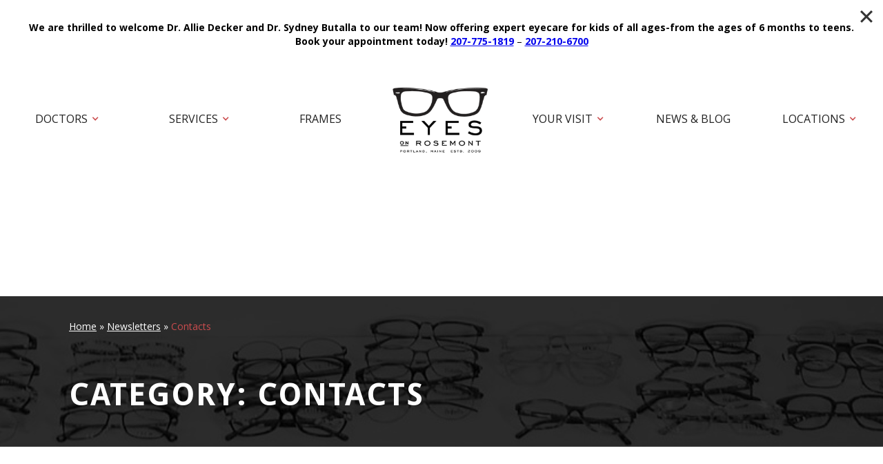

--- FILE ---
content_type: text/html; charset=UTF-8
request_url: https://www.eyesonrosemont.com/category/newsletters/contacts/
body_size: 17051
content:

<!DOCTYPE html>
<html lang="en-US" dir="ltr" data-wf-page="617834bde83ee65f7a540b94"
                                      data-wf-site="615ca849d236af3a76a055dc">
<head>
<!-- Google Tag Manager -->
<script>(function(w,d,s,l,i){w[l]=w[l]||[];w[l].push({'gtm.start':
new Date().getTime(),event:'gtm.js'});var f=d.getElementsByTagName(s)[0],
j=d.createElement(s),dl=l!='dataLayer'?'&l='+l:'';j.async=true;j.src=
'https://www.googletagmanager.com/gtm.js?id='+i+dl;f.parentNode.insertBefore(j,f);
})(window,document,'script','dataLayer','GTM-T8MZT44');</script>
<!-- End Google Tag Manager -->

 <script type="application/ld+json">
    {
      "@context":"http://schema.org",
      "@type": ["MedicalOrganization"],
      "additionalType":
        [
          "http://www.productontology.org/id/Optometry",
		  "http://www.productontology.org/id/Eye_examination",
		  "http://www.productontology.org/id/Contact_lens",
		  "http://www.productontology.org/id/Computer_vision",
		  "http://www.productontology.org/id/Retina",
		  "http://www.productontology.org/id/Macular_degeneration",
		  "http://www.productontology.org/id/Diabetic_retinopathy",
		  "http://www.productontology.org/id/Retinal_detachment",
		  "http://www.productontology.org/id/Retinoblastoma",
		  "http://www.productontology.org/id/Epiretinal_membrane",
		  "http://www.productontology.org/id/Macular_hole",
		  "http://www.productontology.org/id/Floater",
		  "http://www.productontology.org/id/Dry_eye_syndrome",
		  "http://www.productontology.org/id/Myopia",
		  "http://www.productontology.org/id/Glaucoma",
		  "http://www.productontology.org/id/Glasses",
		  "http://www.productontology.org/id/Sunglasses",
		  "http://www.productontology.org/id/Pediatrics",
		  "http://www.productontology.org/id/Vision_therapy"
        ],
      "@id":"https://eyesonrosemont.com/",
	  "brand":{"name":["Eyes On Rosemont"]},
      "name":["Dr. Michael Pirone","Dr. Tricia Pirone","Dr. Charles Johnson","Dr. Shane Stevens"],
      "url":"https://eyesonrosemont.com/",
      "logo":"https://eyesonrosemont.com/wp-content/themes/glacial-theme/images/download.png",
      "image": "https://eyesonrosemont.com/wp-content/themes/glacial-theme/images/download.png",
      "description": "Looking for an eye doctor in the Portland area? Eyes On Rosemont is your premier local provider of eye care services located in Portland, ME.",
      "telephone": "+1-207-775-1819",
      "contactPoint":
        [
          {
            "@type": "ContactPoint",
            "telephone": "+1-207-775-1819",
            "contactType": "customer service"
          }
        ],
      "location":
        [
          {
            "@type": ["MedicalClinic","MedicalOrganization"],
            "@id":"https://eyesonrosemont.com/locations/brighton-ave-office/",
            "url":"https://eyesonrosemont.com/locations/brighton-ave-office/",
            "name":"Brighton Ave Office",
            "image": "https://eyesonrosemont.com/wp-content/themes/glacial-theme/images/download.png",
            "address":
              {
                "@type":"PostalAddress",
                "streetAddress": "200 South 5th Street",
                "addressLocality": "Portland",
                "addressRegion": "ME",
                "postalCode":"04102"
              },
            "openingHours": ["Mo 08:00-17:00", "Tu 08:00-17:00", "We 08:00-17:00", "Th 08:00-17:00", "Fr 08:00-16:00" ],
			"priceRange":"$",
            "telephone":"+1-207-210-6700",
            "contactPoint":
              [
                {
                  "@type": "ContactPoint",
                  "telephone": "+1-207-210-6700",
                  "contactType": "customer service"
                }
              ],
            "hasMap" : "https://www.google.com/maps/place/Eyes+on+Rosemont/@43.669391,-70.302701,14z/data=!4m5!3m4!1s0x0:0x3263bc7b015333c!8m2!3d43.6693401!4d-70.3026984?hl=en",
            "medicalSpecialty" :
              [
                "Contact Lens Services",
                "Eye Exams",
                "Retina Care",
				"Dry Eye Treatment",
				"Myopia Management",
				"Glaucoma Treatment",
				"Glasses"
              ],
            "availableService":
              [
                {
                  "@type": ["medicalSpecialty", "TherapeuticProcedure", "PhysicalTherapy" ],
                  "name": "Contact Lenses",
                  "alternateName": "Contacts",
                  "url": "https://eyesonrosemont.com/contact-lens-exams/"
                },
                {
                  "@type": ["medicalSpecialty", "TherapeuticProcedure", "PhysicalTherapy" ],
                  "name": "Eye Exams",
                  "alternateName": "Eye Examination",
                  "url": "https://eyesonrosemont.com/eye-exams-portland/"
                },
                {
                  "@type": ["medicalSpecialty", "TherapeuticProcedure", "PhysicalTherapy" ],
                  "name": "Retina Care",
                  "alternateName": "Retina Disease Treatment",
                  "url": "https://eyesonrosemont.com/retina-care-portland/"
                },
                {
                  "@type": ["medicalSpecialty", "TherapeuticProcedure", "PhysicalTherapy" ],
                  "name": "Dry Eye",
                  "alternateName": "Dry Eye Treatment",
                  "url": "https://eyesonrosemont.com/dry-eye-portland/"
                },
                {
                  "@type": ["medicalSpecialty", "TherapeuticProcedure", "PhysicalTherapy" ],
                  "name": "Myopia Management",
                  "alternateName": "Nearsightedness",
                  "url": "https://eyesonrosemont.com/myopia-management-portland/"
                },
                {
                  "@type": ["medicalSpecialty", "TherapeuticProcedure", "PhysicalTherapy" ],
                  "name": "Glaucoma",
                  "alternateName": "Glaucoma Treatment",
                  "url": "https://eyesonrosemont.com/glaucoma-portland/"
                }
              ]
          },
		  {
            "@type": ["MedicalClinic","MedicalOrganization"],
            "@id":"https://eyesonrosemont.com/locations/middle-st-office/",
            "url":"https://eyesonrosemont.com/locations/middle-st-office/",
            "name":"Middle St Office",
            "image": "https://eyesonrosemont.com/wp-content/themes/glacial-theme/images/download.png",
            "address":
              {
                "@type":"PostalAddress",
                "streetAddress": "152 Middle St.",
                "addressLocality": "Portland",
                "addressRegion": "ME",
                "postalCode":"04103"
              },
            "openingHours": ["Mo 08:00-17:00", "Tu 08:00-17:00", "We 08:00-17:00", "Th 08:00-17:00", "Fr 08:00-16:00" ],
			"priceRange":"$",
            "telephone":"+1-207-775-1819",
            "contactPoint":
              [
                {
                  "@type": "ContactPoint",
                  "telephone": "+1-207-775-1819",
                  "contactType": "customer service"
                }
              ],
            "hasMap" : "https://www.google.com/maps/place/Eyes+on+Rosemont/@43.669391,-70.302701,14z/data=!4m5!3m4!1s0x0:0x3263bc7b015333c!8m2!3d43.6693401!4d-70.3026984?hl=en",
            "medicalSpecialty" :
              [
                "Contact Lens Services",
                "Eye Exams",
                "Retina Care",
				"Dry Eye Treatment",
				"Myopia Management",
				"Glaucoma Treatment",
				"Glasses"
              ],
            "availableService":
              [
                {
                  "@type": ["medicalSpecialty", "TherapeuticProcedure", "PhysicalTherapy" ],
                  "name": "Contact Lenses",
                  "alternateName": "Contacts",
                  "url": "https://eyesonrosemont.com/contact-lens-exams/"
                },
                {
                  "@type": ["medicalSpecialty", "TherapeuticProcedure", "PhysicalTherapy" ],
                  "name": "Eye Exams",
                  "alternateName": "Eye Examination",
                  "url": "https://eyesonrosemont.com/eye-exams-portland/"
                },
                {
                  "@type": ["medicalSpecialty", "TherapeuticProcedure", "PhysicalTherapy" ],
                  "name": "Retina Care",
                  "alternateName": "Retina Disease Treatment",
                  "url": "https://eyesonrosemont.com/retina-care-portland/"
                },
                {
                  "@type": ["medicalSpecialty", "TherapeuticProcedure", "PhysicalTherapy" ],
                  "name": "Dry Eye",
                  "alternateName": "Dry Eye Treatment",
                  "url": "https://eyesonrosemont.com/dry-eye-portland/"
                },
                {
                  "@type": ["medicalSpecialty", "TherapeuticProcedure", "PhysicalTherapy" ],
                  "name": "Myopia Management",
                  "alternateName": "Nearsightedness",
                  "url": "https://eyesonrosemont.com/myopia-management-portland/"
                },
                {
                  "@type": ["medicalSpecialty", "TherapeuticProcedure", "PhysicalTherapy" ],
                  "name": "Glaucoma",
                  "alternateName": "Glaucoma Treatment",
                  "url": "https://eyesonrosemont.com/glaucoma-portland/"
                }
              ]
          }
        ],
      "sameAs":
        [
          "https://www.facebook.com/Eyes-On-Rosemont-115314208508177/"
          ]
    },
    {
      "@context":"http://schema.org",
      "@type":"MedicalWebSite",
      "@id":"https://eyesonrosemont.com/",
      "name":"Eyes On Rosemont"
    }
  ]
  </script>

    <meta charset="utf-8">
    <meta content="width=device-width, initial-scale=1" name="viewport">

    <!-- [if lt IE 9]>
    <script src="https://cdnjs.cloudflare.com/ajax/libs/html5shiv/3.7.3/html5shiv.min.js"
            type="text/javascript"></script><![endif] -->

    <link href="https://www.eyesonrosemont.com/wp-content/themes/glacial-theme/images/favicon.jpg" rel="shortcut icon"
          type="image/x-icon">
    <link href="https://www.eyesonrosemont.com/wp-content/themes/glacial-theme/images/webclip.jpg" rel="apple-touch-icon">

	<meta name='robots' content='index, follow, max-image-preview:large, max-snippet:-1, max-video-preview:-1' />

	<!-- This site is optimized with the Yoast SEO plugin v26.4 - https://yoast.com/wordpress/plugins/seo/ -->
	<title>Contacts Archives | Eyes on Rosemont</title>
	<meta name="description" content="This archive contains all blog posts tagged with &quot;Contacts&quot; in the Eyes On Rosemont blog archives." />
	<link rel="canonical" href="https://www.eyesonrosemont.com/category/newsletters/contacts/" />
	<meta property="og:locale" content="en_US" />
	<meta property="og:type" content="article" />
	<meta property="og:title" content="Contacts Archives | Eyes on Rosemont" />
	<meta property="og:description" content="This archive contains all blog posts tagged with &quot;Contacts&quot; in the Eyes On Rosemont blog archives." />
	<meta property="og:url" content="https://www.eyesonrosemont.com/category/newsletters/contacts/" />
	<meta property="og:site_name" content="Eyes on Rosemont" />
	<meta name="twitter:card" content="summary_large_image" />
	<script type="application/ld+json" class="yoast-schema-graph">{"@context":"https://schema.org","@graph":[{"@type":"CollectionPage","@id":"https://www.eyesonrosemont.com/category/newsletters/contacts/","url":"https://www.eyesonrosemont.com/category/newsletters/contacts/","name":"Contacts Archives | Eyes on Rosemont","isPartOf":{"@id":"https://www.eyesonrosemont.com/#website"},"primaryImageOfPage":{"@id":"https://www.eyesonrosemont.com/category/newsletters/contacts/#primaryimage"},"image":{"@id":"https://www.eyesonrosemont.com/category/newsletters/contacts/#primaryimage"},"thumbnailUrl":"https://www.eyesonrosemont.com/wp-content/uploads/GETTING-USED-TO-CONTACTS-236864.jpg","description":"This archive contains all blog posts tagged with \"Contacts\" in the Eyes On Rosemont blog archives.","breadcrumb":{"@id":"https://www.eyesonrosemont.com/category/newsletters/contacts/#breadcrumb"},"inLanguage":"en-US"},{"@type":"ImageObject","inLanguage":"en-US","@id":"https://www.eyesonrosemont.com/category/newsletters/contacts/#primaryimage","url":"https://www.eyesonrosemont.com/wp-content/uploads/GETTING-USED-TO-CONTACTS-236864.jpg","contentUrl":"https://www.eyesonrosemont.com/wp-content/uploads/GETTING-USED-TO-CONTACTS-236864.jpg","width":561,"height":290,"caption":"Putting in a contact lens"},{"@type":"BreadcrumbList","@id":"https://www.eyesonrosemont.com/category/newsletters/contacts/#breadcrumb","itemListElement":[{"@type":"ListItem","position":1,"name":"Home","item":"https://www.eyesonrosemont.com/"},{"@type":"ListItem","position":2,"name":"Newsletters","item":"https://www.eyesonrosemont.com/category/newsletters/"},{"@type":"ListItem","position":3,"name":"Contacts"}]},{"@type":"WebSite","@id":"https://www.eyesonrosemont.com/#website","url":"https://www.eyesonrosemont.com/","name":"Eyes on Rosemont","description":"","publisher":{"@id":"https://www.eyesonrosemont.com/#organization"},"potentialAction":[{"@type":"SearchAction","target":{"@type":"EntryPoint","urlTemplate":"https://www.eyesonrosemont.com/?s={search_term_string}"},"query-input":{"@type":"PropertyValueSpecification","valueRequired":true,"valueName":"search_term_string"}}],"inLanguage":"en-US"},{"@type":"Organization","@id":"https://www.eyesonrosemont.com/#organization","name":"Eyes On Rosemont","url":"https://www.eyesonrosemont.com/","logo":{"@type":"ImageObject","inLanguage":"en-US","@id":"https://www.eyesonrosemont.com/#/schema/logo/image/","url":"https://www.eyesonrosemont.com/wp-content/uploads/Eyes-On-Rosemont-Logo.png","contentUrl":"https://www.eyesonrosemont.com/wp-content/uploads/Eyes-On-Rosemont-Logo.png","width":278,"height":180,"caption":"Eyes On Rosemont"},"image":{"@id":"https://www.eyesonrosemont.com/#/schema/logo/image/"}}]}</script>
	<!-- / Yoast SEO plugin. -->


<link rel='dns-prefetch' href='//code.jquery.com' />
<link rel='dns-prefetch' href='//ajax.googleapis.com' />
<link rel="alternate" type="application/rss+xml" title="Eyes on Rosemont &raquo; Contacts Category Feed" href="https://www.eyesonrosemont.com/category/newsletters/contacts/feed/" />
<style id='wp-img-auto-sizes-contain-inline-css'>
img:is([sizes=auto i],[sizes^="auto," i]){contain-intrinsic-size:3000px 1500px}
/*# sourceURL=wp-img-auto-sizes-contain-inline-css */
</style>
<style id='wp-block-library-inline-css'>
:root{--wp-block-synced-color:#7a00df;--wp-block-synced-color--rgb:122,0,223;--wp-bound-block-color:var(--wp-block-synced-color);--wp-editor-canvas-background:#ddd;--wp-admin-theme-color:#007cba;--wp-admin-theme-color--rgb:0,124,186;--wp-admin-theme-color-darker-10:#006ba1;--wp-admin-theme-color-darker-10--rgb:0,107,160.5;--wp-admin-theme-color-darker-20:#005a87;--wp-admin-theme-color-darker-20--rgb:0,90,135;--wp-admin-border-width-focus:2px}@media (min-resolution:192dpi){:root{--wp-admin-border-width-focus:1.5px}}.wp-element-button{cursor:pointer}:root .has-very-light-gray-background-color{background-color:#eee}:root .has-very-dark-gray-background-color{background-color:#313131}:root .has-very-light-gray-color{color:#eee}:root .has-very-dark-gray-color{color:#313131}:root .has-vivid-green-cyan-to-vivid-cyan-blue-gradient-background{background:linear-gradient(135deg,#00d084,#0693e3)}:root .has-purple-crush-gradient-background{background:linear-gradient(135deg,#34e2e4,#4721fb 50%,#ab1dfe)}:root .has-hazy-dawn-gradient-background{background:linear-gradient(135deg,#faaca8,#dad0ec)}:root .has-subdued-olive-gradient-background{background:linear-gradient(135deg,#fafae1,#67a671)}:root .has-atomic-cream-gradient-background{background:linear-gradient(135deg,#fdd79a,#004a59)}:root .has-nightshade-gradient-background{background:linear-gradient(135deg,#330968,#31cdcf)}:root .has-midnight-gradient-background{background:linear-gradient(135deg,#020381,#2874fc)}:root{--wp--preset--font-size--normal:16px;--wp--preset--font-size--huge:42px}.has-regular-font-size{font-size:1em}.has-larger-font-size{font-size:2.625em}.has-normal-font-size{font-size:var(--wp--preset--font-size--normal)}.has-huge-font-size{font-size:var(--wp--preset--font-size--huge)}.has-text-align-center{text-align:center}.has-text-align-left{text-align:left}.has-text-align-right{text-align:right}.has-fit-text{white-space:nowrap!important}#end-resizable-editor-section{display:none}.aligncenter{clear:both}.items-justified-left{justify-content:flex-start}.items-justified-center{justify-content:center}.items-justified-right{justify-content:flex-end}.items-justified-space-between{justify-content:space-between}.screen-reader-text{border:0;clip-path:inset(50%);height:1px;margin:-1px;overflow:hidden;padding:0;position:absolute;width:1px;word-wrap:normal!important}.screen-reader-text:focus{background-color:#ddd;clip-path:none;color:#444;display:block;font-size:1em;height:auto;left:5px;line-height:normal;padding:15px 23px 14px;text-decoration:none;top:5px;width:auto;z-index:100000}html :where(.has-border-color){border-style:solid}html :where([style*=border-top-color]){border-top-style:solid}html :where([style*=border-right-color]){border-right-style:solid}html :where([style*=border-bottom-color]){border-bottom-style:solid}html :where([style*=border-left-color]){border-left-style:solid}html :where([style*=border-width]){border-style:solid}html :where([style*=border-top-width]){border-top-style:solid}html :where([style*=border-right-width]){border-right-style:solid}html :where([style*=border-bottom-width]){border-bottom-style:solid}html :where([style*=border-left-width]){border-left-style:solid}html :where(img[class*=wp-image-]){height:auto;max-width:100%}:where(figure){margin:0 0 1em}html :where(.is-position-sticky){--wp-admin--admin-bar--position-offset:var(--wp-admin--admin-bar--height,0px)}@media screen and (max-width:600px){html :where(.is-position-sticky){--wp-admin--admin-bar--position-offset:0px}}

/*# sourceURL=wp-block-library-inline-css */
</style><style id='wp-block-heading-inline-css'>
h1:where(.wp-block-heading).has-background,h2:where(.wp-block-heading).has-background,h3:where(.wp-block-heading).has-background,h4:where(.wp-block-heading).has-background,h5:where(.wp-block-heading).has-background,h6:where(.wp-block-heading).has-background{padding:1.25em 2.375em}h1.has-text-align-left[style*=writing-mode]:where([style*=vertical-lr]),h1.has-text-align-right[style*=writing-mode]:where([style*=vertical-rl]),h2.has-text-align-left[style*=writing-mode]:where([style*=vertical-lr]),h2.has-text-align-right[style*=writing-mode]:where([style*=vertical-rl]),h3.has-text-align-left[style*=writing-mode]:where([style*=vertical-lr]),h3.has-text-align-right[style*=writing-mode]:where([style*=vertical-rl]),h4.has-text-align-left[style*=writing-mode]:where([style*=vertical-lr]),h4.has-text-align-right[style*=writing-mode]:where([style*=vertical-rl]),h5.has-text-align-left[style*=writing-mode]:where([style*=vertical-lr]),h5.has-text-align-right[style*=writing-mode]:where([style*=vertical-rl]),h6.has-text-align-left[style*=writing-mode]:where([style*=vertical-lr]),h6.has-text-align-right[style*=writing-mode]:where([style*=vertical-rl]){rotate:180deg}
/*# sourceURL=https://www.eyesonrosemont.com/wp-includes/blocks/heading/style.min.css */
</style>
<style id='wp-block-list-inline-css'>
ol,ul{box-sizing:border-box}:root :where(.wp-block-list.has-background){padding:1.25em 2.375em}
/*# sourceURL=https://www.eyesonrosemont.com/wp-includes/blocks/list/style.min.css */
</style>
<style id='wp-block-paragraph-inline-css'>
.is-small-text{font-size:.875em}.is-regular-text{font-size:1em}.is-large-text{font-size:2.25em}.is-larger-text{font-size:3em}.has-drop-cap:not(:focus):first-letter{float:left;font-size:8.4em;font-style:normal;font-weight:100;line-height:.68;margin:.05em .1em 0 0;text-transform:uppercase}body.rtl .has-drop-cap:not(:focus):first-letter{float:none;margin-left:.1em}p.has-drop-cap.has-background{overflow:hidden}:root :where(p.has-background){padding:1.25em 2.375em}:where(p.has-text-color:not(.has-link-color)) a{color:inherit}p.has-text-align-left[style*="writing-mode:vertical-lr"],p.has-text-align-right[style*="writing-mode:vertical-rl"]{rotate:180deg}
/*# sourceURL=https://www.eyesonrosemont.com/wp-includes/blocks/paragraph/style.min.css */
</style>
<style id='wp-block-spacer-inline-css'>
.wp-block-spacer{clear:both}
/*# sourceURL=https://www.eyesonrosemont.com/wp-includes/blocks/spacer/style.min.css */
</style>
<style id='global-styles-inline-css'>
:root{--wp--preset--aspect-ratio--square: 1;--wp--preset--aspect-ratio--4-3: 4/3;--wp--preset--aspect-ratio--3-4: 3/4;--wp--preset--aspect-ratio--3-2: 3/2;--wp--preset--aspect-ratio--2-3: 2/3;--wp--preset--aspect-ratio--16-9: 16/9;--wp--preset--aspect-ratio--9-16: 9/16;--wp--preset--color--black: #000000;--wp--preset--color--cyan-bluish-gray: #abb8c3;--wp--preset--color--white: #ffffff;--wp--preset--color--pale-pink: #f78da7;--wp--preset--color--vivid-red: #cf2e2e;--wp--preset--color--luminous-vivid-orange: #ff6900;--wp--preset--color--luminous-vivid-amber: #fcb900;--wp--preset--color--light-green-cyan: #7bdcb5;--wp--preset--color--vivid-green-cyan: #00d084;--wp--preset--color--pale-cyan-blue: #8ed1fc;--wp--preset--color--vivid-cyan-blue: #0693e3;--wp--preset--color--vivid-purple: #9b51e0;--wp--preset--gradient--vivid-cyan-blue-to-vivid-purple: linear-gradient(135deg,rgb(6,147,227) 0%,rgb(155,81,224) 100%);--wp--preset--gradient--light-green-cyan-to-vivid-green-cyan: linear-gradient(135deg,rgb(122,220,180) 0%,rgb(0,208,130) 100%);--wp--preset--gradient--luminous-vivid-amber-to-luminous-vivid-orange: linear-gradient(135deg,rgb(252,185,0) 0%,rgb(255,105,0) 100%);--wp--preset--gradient--luminous-vivid-orange-to-vivid-red: linear-gradient(135deg,rgb(255,105,0) 0%,rgb(207,46,46) 100%);--wp--preset--gradient--very-light-gray-to-cyan-bluish-gray: linear-gradient(135deg,rgb(238,238,238) 0%,rgb(169,184,195) 100%);--wp--preset--gradient--cool-to-warm-spectrum: linear-gradient(135deg,rgb(74,234,220) 0%,rgb(151,120,209) 20%,rgb(207,42,186) 40%,rgb(238,44,130) 60%,rgb(251,105,98) 80%,rgb(254,248,76) 100%);--wp--preset--gradient--blush-light-purple: linear-gradient(135deg,rgb(255,206,236) 0%,rgb(152,150,240) 100%);--wp--preset--gradient--blush-bordeaux: linear-gradient(135deg,rgb(254,205,165) 0%,rgb(254,45,45) 50%,rgb(107,0,62) 100%);--wp--preset--gradient--luminous-dusk: linear-gradient(135deg,rgb(255,203,112) 0%,rgb(199,81,192) 50%,rgb(65,88,208) 100%);--wp--preset--gradient--pale-ocean: linear-gradient(135deg,rgb(255,245,203) 0%,rgb(182,227,212) 50%,rgb(51,167,181) 100%);--wp--preset--gradient--electric-grass: linear-gradient(135deg,rgb(202,248,128) 0%,rgb(113,206,126) 100%);--wp--preset--gradient--midnight: linear-gradient(135deg,rgb(2,3,129) 0%,rgb(40,116,252) 100%);--wp--preset--font-size--small: 13px;--wp--preset--font-size--medium: 20px;--wp--preset--font-size--large: 36px;--wp--preset--font-size--x-large: 42px;--wp--preset--spacing--20: 0.44rem;--wp--preset--spacing--30: 0.67rem;--wp--preset--spacing--40: 1rem;--wp--preset--spacing--50: 1.5rem;--wp--preset--spacing--60: 2.25rem;--wp--preset--spacing--70: 3.38rem;--wp--preset--spacing--80: 5.06rem;--wp--preset--shadow--natural: 6px 6px 9px rgba(0, 0, 0, 0.2);--wp--preset--shadow--deep: 12px 12px 50px rgba(0, 0, 0, 0.4);--wp--preset--shadow--sharp: 6px 6px 0px rgba(0, 0, 0, 0.2);--wp--preset--shadow--outlined: 6px 6px 0px -3px rgb(255, 255, 255), 6px 6px rgb(0, 0, 0);--wp--preset--shadow--crisp: 6px 6px 0px rgb(0, 0, 0);}:where(.is-layout-flex){gap: 0.5em;}:where(.is-layout-grid){gap: 0.5em;}body .is-layout-flex{display: flex;}.is-layout-flex{flex-wrap: wrap;align-items: center;}.is-layout-flex > :is(*, div){margin: 0;}body .is-layout-grid{display: grid;}.is-layout-grid > :is(*, div){margin: 0;}:where(.wp-block-columns.is-layout-flex){gap: 2em;}:where(.wp-block-columns.is-layout-grid){gap: 2em;}:where(.wp-block-post-template.is-layout-flex){gap: 1.25em;}:where(.wp-block-post-template.is-layout-grid){gap: 1.25em;}.has-black-color{color: var(--wp--preset--color--black) !important;}.has-cyan-bluish-gray-color{color: var(--wp--preset--color--cyan-bluish-gray) !important;}.has-white-color{color: var(--wp--preset--color--white) !important;}.has-pale-pink-color{color: var(--wp--preset--color--pale-pink) !important;}.has-vivid-red-color{color: var(--wp--preset--color--vivid-red) !important;}.has-luminous-vivid-orange-color{color: var(--wp--preset--color--luminous-vivid-orange) !important;}.has-luminous-vivid-amber-color{color: var(--wp--preset--color--luminous-vivid-amber) !important;}.has-light-green-cyan-color{color: var(--wp--preset--color--light-green-cyan) !important;}.has-vivid-green-cyan-color{color: var(--wp--preset--color--vivid-green-cyan) !important;}.has-pale-cyan-blue-color{color: var(--wp--preset--color--pale-cyan-blue) !important;}.has-vivid-cyan-blue-color{color: var(--wp--preset--color--vivid-cyan-blue) !important;}.has-vivid-purple-color{color: var(--wp--preset--color--vivid-purple) !important;}.has-black-background-color{background-color: var(--wp--preset--color--black) !important;}.has-cyan-bluish-gray-background-color{background-color: var(--wp--preset--color--cyan-bluish-gray) !important;}.has-white-background-color{background-color: var(--wp--preset--color--white) !important;}.has-pale-pink-background-color{background-color: var(--wp--preset--color--pale-pink) !important;}.has-vivid-red-background-color{background-color: var(--wp--preset--color--vivid-red) !important;}.has-luminous-vivid-orange-background-color{background-color: var(--wp--preset--color--luminous-vivid-orange) !important;}.has-luminous-vivid-amber-background-color{background-color: var(--wp--preset--color--luminous-vivid-amber) !important;}.has-light-green-cyan-background-color{background-color: var(--wp--preset--color--light-green-cyan) !important;}.has-vivid-green-cyan-background-color{background-color: var(--wp--preset--color--vivid-green-cyan) !important;}.has-pale-cyan-blue-background-color{background-color: var(--wp--preset--color--pale-cyan-blue) !important;}.has-vivid-cyan-blue-background-color{background-color: var(--wp--preset--color--vivid-cyan-blue) !important;}.has-vivid-purple-background-color{background-color: var(--wp--preset--color--vivid-purple) !important;}.has-black-border-color{border-color: var(--wp--preset--color--black) !important;}.has-cyan-bluish-gray-border-color{border-color: var(--wp--preset--color--cyan-bluish-gray) !important;}.has-white-border-color{border-color: var(--wp--preset--color--white) !important;}.has-pale-pink-border-color{border-color: var(--wp--preset--color--pale-pink) !important;}.has-vivid-red-border-color{border-color: var(--wp--preset--color--vivid-red) !important;}.has-luminous-vivid-orange-border-color{border-color: var(--wp--preset--color--luminous-vivid-orange) !important;}.has-luminous-vivid-amber-border-color{border-color: var(--wp--preset--color--luminous-vivid-amber) !important;}.has-light-green-cyan-border-color{border-color: var(--wp--preset--color--light-green-cyan) !important;}.has-vivid-green-cyan-border-color{border-color: var(--wp--preset--color--vivid-green-cyan) !important;}.has-pale-cyan-blue-border-color{border-color: var(--wp--preset--color--pale-cyan-blue) !important;}.has-vivid-cyan-blue-border-color{border-color: var(--wp--preset--color--vivid-cyan-blue) !important;}.has-vivid-purple-border-color{border-color: var(--wp--preset--color--vivid-purple) !important;}.has-vivid-cyan-blue-to-vivid-purple-gradient-background{background: var(--wp--preset--gradient--vivid-cyan-blue-to-vivid-purple) !important;}.has-light-green-cyan-to-vivid-green-cyan-gradient-background{background: var(--wp--preset--gradient--light-green-cyan-to-vivid-green-cyan) !important;}.has-luminous-vivid-amber-to-luminous-vivid-orange-gradient-background{background: var(--wp--preset--gradient--luminous-vivid-amber-to-luminous-vivid-orange) !important;}.has-luminous-vivid-orange-to-vivid-red-gradient-background{background: var(--wp--preset--gradient--luminous-vivid-orange-to-vivid-red) !important;}.has-very-light-gray-to-cyan-bluish-gray-gradient-background{background: var(--wp--preset--gradient--very-light-gray-to-cyan-bluish-gray) !important;}.has-cool-to-warm-spectrum-gradient-background{background: var(--wp--preset--gradient--cool-to-warm-spectrum) !important;}.has-blush-light-purple-gradient-background{background: var(--wp--preset--gradient--blush-light-purple) !important;}.has-blush-bordeaux-gradient-background{background: var(--wp--preset--gradient--blush-bordeaux) !important;}.has-luminous-dusk-gradient-background{background: var(--wp--preset--gradient--luminous-dusk) !important;}.has-pale-ocean-gradient-background{background: var(--wp--preset--gradient--pale-ocean) !important;}.has-electric-grass-gradient-background{background: var(--wp--preset--gradient--electric-grass) !important;}.has-midnight-gradient-background{background: var(--wp--preset--gradient--midnight) !important;}.has-small-font-size{font-size: var(--wp--preset--font-size--small) !important;}.has-medium-font-size{font-size: var(--wp--preset--font-size--medium) !important;}.has-large-font-size{font-size: var(--wp--preset--font-size--large) !important;}.has-x-large-font-size{font-size: var(--wp--preset--font-size--x-large) !important;}
/*# sourceURL=global-styles-inline-css */
</style>
<style id='core-block-supports-inline-css'>
.wp-elements-506bd5115ce41386fdba0a8802c3858d a:where(:not(.wp-element-button)){color:var(--wp--preset--color--black);}
/*# sourceURL=core-block-supports-inline-css */
</style>

<style id='classic-theme-styles-inline-css'>
/*! This file is auto-generated */
.wp-block-button__link{color:#fff;background-color:#32373c;border-radius:9999px;box-shadow:none;text-decoration:none;padding:calc(.667em + 2px) calc(1.333em + 2px);font-size:1.125em}.wp-block-file__button{background:#32373c;color:#fff;text-decoration:none}
/*# sourceURL=/wp-includes/css/classic-themes.min.css */
</style>
<style id='kadence-blocks-global-variables-inline-css'>
:root {--global-kb-font-size-sm:clamp(0.8rem, 0.73rem + 0.217vw, 0.9rem);--global-kb-font-size-md:clamp(1.1rem, 0.995rem + 0.326vw, 1.25rem);--global-kb-font-size-lg:clamp(1.75rem, 1.576rem + 0.543vw, 2rem);--global-kb-font-size-xl:clamp(2.25rem, 1.728rem + 1.63vw, 3rem);--global-kb-font-size-xxl:clamp(2.5rem, 1.456rem + 3.26vw, 4rem);--global-kb-font-size-xxxl:clamp(2.75rem, 0.489rem + 7.065vw, 6rem);}:root {--global-palette1: #3182CE;--global-palette2: #2B6CB0;--global-palette3: #1A202C;--global-palette4: #2D3748;--global-palette5: #4A5568;--global-palette6: #718096;--global-palette7: #EDF2F7;--global-palette8: #F7FAFC;--global-palette9: #ffffff;}
/*# sourceURL=kadence-blocks-global-variables-inline-css */
</style>
<link rel='stylesheet' id='wpo_min-header-0-css' href='https://www.eyesonrosemont.com/wp-content/cache/wpo-minify/1767221246/assets/wpo-minify-header-df3e4534.min.css' media='all' />
<link rel="https://api.w.org/" href="https://www.eyesonrosemont.com/wp-json/" /><link rel="alternate" title="JSON" type="application/json" href="https://www.eyesonrosemont.com/wp-json/wp/v2/categories/43" /><link rel="EditURI" type="application/rsd+xml" title="RSD" href="https://www.eyesonrosemont.com/xmlrpc.php?rsd" />

<script type="text/javascript">!function (o, c) {
            var n = c.documentElement, t = " w-mod-";
            n.className += t + "js", ("ontouchstart" in o || o.DocumentTouch && c instanceof DocumentTouch) && (n.className += t + "touch")
        }(window, document);</script><meta http-equiv="x-dns-prefetch-control" content="on">
		<link rel="dns-prefetch" href="//fonts.googleapis.com" />
<link rel="dns-prefetch" href="//fonts.gstatic.com" />
<link rel="dns-prefetch" href="//ajax.googleapis.com" />
<link rel="dns-prefetch" href="//apis.google.com" />
<link rel="dns-prefetch" href="//google-analytics.com" />
<link rel="dns-prefetch" href="//www.google-analytics.com" />
<link rel="dns-prefetch" href="//ssl.google-analytics.com" />
<link rel="dns-prefetch" href="//youtube.com" />
<link rel="dns-prefetch" href="//api.pinterest.com" />
<link rel="dns-prefetch" href="//connect.facebook.net" />
<link rel="dns-prefetch" href="//platform.twitter.com" />
<link rel="dns-prefetch" href="//syndication.twitter.com" />
<link rel="dns-prefetch" href="//syndication.twitter.com" />
<link rel="dns-prefetch" href="//platform.instagram.com" />
<link rel="dns-prefetch" href="//s.gravatar.com" />
<link rel="dns-prefetch" href="//s0.wp.com" />
<link rel="dns-prefetch" href="//cdn.userway.org/" />
<link rel="dns-prefetch" href="//stats.wp.com" />
<link rel="dns-prefetch" href="//css.zohocdn.com" />
<link rel="dns-prefetch" href="//js.zohocdn.com" />
<link rel="dns-prefetch" href="//cdn.userway.org" />
<link rel="dns-prefetch" href="//fast.wistia.com" />		<style id="wp-custom-css">
			.mbl-top{
	display: none;
}

.kadence-conversion-inner .wp-block-image{
	margin-bottom: 0;
}

@media screen and (max-width: 479px){
	.mbl-top{
	display: block;
		width: 100%;
    margin: auto;
    background: #000;
}
	a.work-for-us{
	width: 120px;
  margin: 20px auto;
}
	
}

		</style>
		<noscript><style id="rocket-lazyload-nojs-css">.rll-youtube-player, [data-lazy-src]{display:none !important;}</style></noscript>    <style>@media (min-width: 992px) {
            html.w-mod-js:not(.w-mod-ix) [data-w-id="b165dab3-cf5f-34e6-b54a-2572ade792a6"] {
                opacity: 0.53;
            }

            html.w-mod-js:not(.w-mod-ix) [data-w-id="3ecb5e7f-06c1-273d-c3f9-6003da6b1cf8"] {
                opacity: 0.53;
            }

            html.w-mod-js:not(.w-mod-ix) [data-w-id="78c6f05b-82ef-4231-e451-3eb76a1531e2"] {
                opacity: 0.53;
            }

            html.w-mod-js:not(.w-mod-ix) [data-w-id="a1e4485d-72fd-e6b6-5fd6-7c446d4b4be0"] {
                opacity: 0.53;
            }

            html.w-mod-js:not(.w-mod-ix) [data-w-id="a1e4485d-72fd-e6b6-5fd6-7c446d4b4be5"] {
                opacity: 0.53;
            }

            html.w-mod-js:not(.w-mod-ix) [data-w-id="a1e4485d-72fd-e6b6-5fd6-7c446d4b4bea"] {
                opacity: 0.53;
            }

            html.w-mod-js:not(.w-mod-ix) [data-w-id="8b586f2a-38aa-308b-2994-f5df62157242"] {
                opacity: 0;
            }

            html.w-mod-js:not(.w-mod-ix) [data-w-id="b35776e3-02db-e453-f71c-6bb34006cebe"] {
                opacity: 0;
            }

            html.w-mod-js:not(.w-mod-ix) [data-w-id="3fd32888-ffc9-e25f-3c79-86d769005d57"] {
                opacity: 0;
            }

            html.w-mod-js:not(.w-mod-ix) [data-w-id="3fd32888-ffc9-e25f-3c79-86d769005d58"] {
                opacity: 0;
            }

            html.w-mod-js:not(.w-mod-ix) [data-w-id="3fd32888-ffc9-e25f-3c79-86d769005d61"] {
                opacity: 0;
            }

            html.w-mod-js:not(.w-mod-ix) [data-w-id="3fd32888-ffc9-e25f-3c79-86d769005d60"] {
                opacity: 0;
            }
        }</style>

</head>

<body class="archive category category-contacts category-43 wp-theme-glacial-theme">

<!-- Google Tag Manager (noscript) -->
<noscript><iframe src="https://www.googletagmanager.com/ns.html?id=GTM-T8MZT44"
height="0" width="0" style="display:none;visibility:hidden"></iframe></noscript>
<!-- End Google Tag Manager (noscript) -->


<a id="top"></a>
<!-- <div data-collapse="medium" role="banner" class="navbar w-nav">
	<div class="top-nav hide-phone">
        <a href="tel:+12072106700" class="top-nav-phone w-inline-block">
            <img src="data:image/svg+xml,%3Csvg%20xmlns='http://www.w3.org/2000/svg'%20viewBox='0%200%2030%2030'%3E%3C/svg%3E" alt=""
                 class="image-11" height="30" width="30" data-lazy-src="https://www.eyesonrosemont.com/wp-content/themes/glacial-theme/images/WHITEphonecircle.png"><noscript><img src="https://www.eyesonrosemont.com/wp-content/themes/glacial-theme/images/WHITEphonecircle.png" loading="lazy" alt=""
                 class="image-11" height="30" width="30"></noscript>
            <div><span class="text-span">Brighton Ave.</span> (207) 210-6700</div>
        </a>
        <a href="https://www.eyesonrosemont.com/careers/" class="top-nav-phone w-inline-block work-for-us">
            <div><span class="text-span">Work For Us</div>
        </a>
        <a href="tel:+12077751819" class="top-nav-phone w-inline-block">
            <img src="data:image/svg+xml,%3Csvg%20xmlns='http://www.w3.org/2000/svg'%20viewBox='0%200%2030%2030'%3E%3C/svg%3E" alt=""
                 class="image-11" height="30" width="30" data-lazy-src="https://www.eyesonrosemont.com/wp-content/themes/glacial-theme/images/WHITEphonecircle.png"><noscript><img src="https://www.eyesonrosemont.com/wp-content/themes/glacial-theme/images/WHITEphonecircle.png" loading="lazy" alt=""
                 class="image-11" height="30" width="30"></noscript>
            <div><span class="text-span">Middle Street</span> (207) 775-1819</div>
        </a>
    </div> -->
<!--
    <div class="top-nav hide-phone">
        <a href="tel:+12072106700" class="top-nav-phone w-inline-block">
            <img src="data:image/svg+xml,%3Csvg%20xmlns='http://www.w3.org/2000/svg'%20viewBox='0%200%2030%2030'%3E%3C/svg%3E" alt=""
                 class="image-11" height="30" width="30" data-lazy-src="https://www.eyesonrosemont.com/wp-content/themes/glacial-theme/images/WHITEphonecircle.png"><noscript><img src="https://www.eyesonrosemont.com/wp-content/themes/glacial-theme/images/WHITEphonecircle.png" loading="lazy" alt=""
                 class="image-11" height="30" width="30"></noscript>
            <div><span class="text-span">Brighton Ave.</span> (207) 210-6700</div>
        </a>
        <a href="https://www.eyesonrosemont.com/careers/" class="top-nav-phone w-inline-block work-for-us">
            <div><span class="text-span">Work For Us</div>
        </a>
        <a href="tel:+12077751819" class="top-nav-phone w-inline-block">
            <img src="data:image/svg+xml,%3Csvg%20xmlns='http://www.w3.org/2000/svg'%20viewBox='0%200%2030%2030'%3E%3C/svg%3E" alt=""
                 class="image-11" height="30" width="30" data-lazy-src="https://www.eyesonrosemont.com/wp-content/themes/glacial-theme/images/WHITEphonecircle.png"><noscript><img src="https://www.eyesonrosemont.com/wp-content/themes/glacial-theme/images/WHITEphonecircle.png" loading="lazy" alt=""
                 class="image-11" height="30" width="30"></noscript>
            <div><span class="text-span">Middle Street</span> (207) 775-1819</div>
        </a>
    </div>
-->

<div class="mbl-top">
		<a href="https://www.eyesonrosemont.com/careers/" class="top-nav-phone w-inline-block work-for-us">
            <div><span class="text-span">Work For Us</div>
        </a>

		</div>

    <div class="bottom-nav">



        <nav id="navigation" class="nav-menu remove-on-mobile">

			<div class="menu-primary-navigation-container"><ul id="menu-primary-navigation" class="menu"><li id="menu-item-98" class="menu-item menu-item-type-post_type_archive menu-item-object-doctors menu-item-has-children menu-item-98"><a href="https://www.eyesonrosemont.com/doctors/" tabindex="0 ">Doctors</a>
<ul class="sub-menu">
	<li id="menu-item-100" class="menu-item menu-item-type-post_type menu-item-object-doctors menu-item-100"><a href="https://www.eyesonrosemont.com/doctors/dr-michael-pirone/" tabindex="0 ">Dr. Michael Pirone</a></li>
	<li id="menu-item-102" class="menu-item menu-item-type-post_type menu-item-object-doctors menu-item-102"><a href="https://www.eyesonrosemont.com/doctors/dr-tricia-pirone/" tabindex="0 ">Dr. Tricia Pirone</a></li>
	<li id="menu-item-99" class="menu-item menu-item-type-post_type menu-item-object-doctors menu-item-99"><a href="https://www.eyesonrosemont.com/doctors/dr-charles-johnson/" tabindex="0 ">Dr. Charles Johnson</a></li>
	<li id="menu-item-2311" class="menu-item menu-item-type-custom menu-item-object-custom menu-item-2311"><a href="https://www.eyesonrosemont.com/doctors/dr-allie-decker/" tabindex="0 ">Dr. Allie Decker</a></li>
	<li id="menu-item-2394" class="menu-item menu-item-type-custom menu-item-object-custom menu-item-2394"><a href="https://www.eyesonrosemont.com/doctors/dr-sydney-butalla/" tabindex="0 ">Dr. Sydney Butalla</a></li>
</ul>
</li>
<li id="menu-item-103" class="menu-item menu-item-type-post_type menu-item-object-page menu-item-has-children menu-item-103"><a href="https://www.eyesonrosemont.com/eyecare-services/" tabindex="0 ">Services</a>
<ul class="sub-menu">
	<li id="menu-item-104" class="menu-item menu-item-type-post_type menu-item-object-page menu-item-104"><a href="https://www.eyesonrosemont.com/contact-lens-exams/" tabindex="0 ">Contact Lens Services</a></li>
	<li id="menu-item-105" class="menu-item menu-item-type-post_type menu-item-object-page menu-item-105"><a href="https://www.eyesonrosemont.com/eye-exams-portland/" tabindex="0 ">Eye and Vision Exams</a></li>
	<li id="menu-item-106" class="menu-item menu-item-type-post_type menu-item-object-page menu-item-106"><a href="https://www.eyesonrosemont.com/retina-care-portland/" tabindex="0 ">Retina Care</a></li>
	<li id="menu-item-107" class="menu-item menu-item-type-post_type menu-item-object-page menu-item-107"><a href="https://www.eyesonrosemont.com/dry-eye-portland/" tabindex="0 ">Dry Eye</a></li>
	<li id="menu-item-108" class="menu-item menu-item-type-post_type menu-item-object-page menu-item-108"><a href="https://www.eyesonrosemont.com/myopia-management-portland/" tabindex="0 ">Myopia Management</a></li>
	<li id="menu-item-109" class="menu-item menu-item-type-post_type menu-item-object-page menu-item-109"><a href="https://www.eyesonrosemont.com/glaucoma-portland/" tabindex="0 ">Glaucoma</a></li>
	<li id="menu-item-1269" class="menu-item menu-item-type-post_type menu-item-object-page menu-item-1269"><a href="https://www.eyesonrosemont.com/eyecare-technology/" tabindex="0 ">Eyecare Technology</a></li>
	<li id="menu-item-110" class="menu-item menu-item-type-post_type menu-item-object-page menu-item-110"><a href="https://www.eyesonrosemont.com/emergency-care/" tabindex="0 ">Emergency Care</a></li>
	<li id="menu-item-2481" class="menu-item menu-item-type-post_type menu-item-object-page menu-item-2481"><a href="https://www.eyesonrosemont.com/vision-therapy/" tabindex="0 ">Vision Therapy</a></li>
	<li id="menu-item-2482" class="menu-item menu-item-type-post_type menu-item-object-page menu-item-2482"><a href="https://www.eyesonrosemont.com/pediatric-vision-exams/" tabindex="0 ">Pediatric Vision Exams</a></li>
</ul>
</li>
<li id="menu-item-111" class="menu-item menu-item-type-post_type menu-item-object-page menu-item-111"><a href="https://www.eyesonrosemont.com/frames/" tabindex="0 ">Frames</a></li>
</ul></div>
        </nav>

        <a href="https://www.eyesonrosemont.com/" class="brand w-nav-brand" title="Go to homepage">
            <img src="data:image/svg+xml,%3Csvg%20xmlns='http://www.w3.org/2000/svg'%20viewBox='0%200%20188%20121'%3E%3C/svg%3E"
                  width="188" height="121" alt="Eyes on Rosemont logo" data-lazy-src="https://www.eyesonrosemont.com/wp-content/themes/glacial-theme/images/download.png"><noscript><img src="https://www.eyesonrosemont.com/wp-content/themes/glacial-theme/images/download.png"
                  width="188" height="121" alt="Eyes on Rosemont logo"></noscript>
        </a>

        <nav id="navigation" class="nav-menu-2 remove-on-mobile">

			<div class="menu-primary-navigation-right-container"><ul id="menu-primary-navigation-right" class="menu"><li id="menu-item-121" class="menu-item menu-item-type-post_type menu-item-object-page menu-item-has-children menu-item-121"><a href="https://www.eyesonrosemont.com/your-visit/" tabindex="0 ">Your Visit</a>
<ul class="sub-menu">
	<li id="menu-item-149" class="menu-item menu-item-type-custom menu-item-object-custom menu-item-149"><a target="_blank" href="https://pay.balancecollect.com/m/eyesonrosemont" tabindex="0 ">Pay My Bill</a></li>
	<li id="menu-item-124" class="menu-item menu-item-type-post_type menu-item-object-page menu-item-124"><a href="https://www.eyesonrosemont.com/your-visit/financing-insurance/" tabindex="0 ">Financing &#038; Insurance</a></li>
	<li id="menu-item-125" class="menu-item menu-item-type-post_type menu-item-object-page menu-item-125"><a href="https://www.eyesonrosemont.com/your-visit/patient-forms/" tabindex="0 ">Patient Forms</a></li>
	<li id="menu-item-123" class="menu-item menu-item-type-post_type menu-item-object-page menu-item-123"><a href="https://www.eyesonrosemont.com/your-visit/faq/" tabindex="0 ">FAQ</a></li>
	<li id="menu-item-411" class="menu-item menu-item-type-post_type menu-item-object-page menu-item-411"><a href="https://www.eyesonrosemont.com/request-an-appointment/" tabindex="0 ">Request an Appointment</a></li>
	<li id="menu-item-410" class="menu-item menu-item-type-post_type menu-item-object-page menu-item-410"><a href="https://www.eyesonrosemont.com/contact-us/" tabindex="0 ">Contact Us</a></li>
	<li id="menu-item-122" class="menu-item menu-item-type-post_type menu-item-object-page menu-item-122"><a href="https://www.eyesonrosemont.com/your-visit/appointments-cancellations/" tabindex="0 ">Cancel an Appointment</a></li>
	<li id="menu-item-1653" class="menu-item menu-item-type-custom menu-item-object-custom menu-item-1653"><a href="https://www.eyesonrosemont.com/wp-content/uploads/EOR-Cancellation-Policy-2-2023.pdf" tabindex="0 ">Cancellation/No Show Policy</a></li>
</ul>
</li>
<li id="menu-item-127" class="menu-item menu-item-type-post_type menu-item-object-page current_page_parent menu-item-127"><a href="https://www.eyesonrosemont.com/blog/" tabindex="0 ">News &#038; Blog</a></li>
<li id="menu-item-128" class="menu-item menu-item-type-post_type_archive menu-item-object-locations menu-item-has-children menu-item-128"><a href="https://www.eyesonrosemont.com/locations/" tabindex="0 ">Locations</a>
<ul class="sub-menu">
	<li id="menu-item-2552" class="menu-item menu-item-type-custom menu-item-object-custom menu-item-2552"><a href="https://www.eyesonrosemont.com/locations/brighton-ave-office/" tabindex="0 ">Brighton Ave</a></li>
	<li id="menu-item-2553" class="menu-item menu-item-type-custom menu-item-object-custom menu-item-2553"><a href="https://www.eyesonrosemont.com/locations/middle-st-office/" tabindex="0 ">Middle Street</a></li>
</ul>
</li>
</ul></div>
        </nav>

        <nav id="navigation" class="nav-menu-mobile w-nav-menu">

            <div class="top-nav show-phone">
                <a href="tel:+12072106700" class="top-nav-phone w-inline-block">
                    <img src="data:image/svg+xml,%3Csvg%20xmlns='http://www.w3.org/2000/svg'%20viewBox='0%200%200%200'%3E%3C/svg%3E"
                         alt=""
                         class="image-11" data-lazy-src="https://www.eyesonrosemont.com/wp-content/themes/glacial-theme/images/WHITEphonecircle.png"><noscript><img src="https://www.eyesonrosemont.com/wp-content/themes/glacial-theme/images/WHITEphonecircle.png" loading="lazy"
                         alt=""
                         class="image-11"></noscript>
                    <div><span class="text-span">Brighton Ave.</span> (207) 210-6700</div>
                </a>
                <a href="tel:+12077751819" class="top-nav-phone w-inline-block">
                    <img src="data:image/svg+xml,%3Csvg%20xmlns='http://www.w3.org/2000/svg'%20viewBox='0%200%200%200'%3E%3C/svg%3E"
                         alt=""
                         class="image-11" data-lazy-src="https://www.eyesonrosemont.com/wp-content/themes/glacial-theme/images/WHITEphonecircle.png"><noscript><img src="https://www.eyesonrosemont.com/wp-content/themes/glacial-theme/images/WHITEphonecircle.png" loading="lazy"
                         alt=""
                         class="image-11"></noscript>
                    <div><span class="text-span">Middle Street</span> (207) 775-1819</div>
                </a>
            </div>
			<div><ul id="menu-primary-navigation-1" class="menu"><li class="menu-item menu-item-type-post_type_archive menu-item-object-doctors menu-item-has-children menu-item-98"><a href="https://www.eyesonrosemont.com/doctors/" tabindex="0 ">Doctors</a>
<ul class="sub-menu">
	<li class="menu-item menu-item-type-post_type menu-item-object-doctors menu-item-100"><a href="https://www.eyesonrosemont.com/doctors/dr-michael-pirone/" tabindex="0 ">Dr. Michael Pirone</a></li>
	<li class="menu-item menu-item-type-post_type menu-item-object-doctors menu-item-102"><a href="https://www.eyesonrosemont.com/doctors/dr-tricia-pirone/" tabindex="0 ">Dr. Tricia Pirone</a></li>
	<li class="menu-item menu-item-type-post_type menu-item-object-doctors menu-item-99"><a href="https://www.eyesonrosemont.com/doctors/dr-charles-johnson/" tabindex="0 ">Dr. Charles Johnson</a></li>
	<li class="menu-item menu-item-type-custom menu-item-object-custom menu-item-2311"><a href="https://www.eyesonrosemont.com/doctors/dr-allie-decker/" tabindex="0 ">Dr. Allie Decker</a></li>
	<li class="menu-item menu-item-type-custom menu-item-object-custom menu-item-2394"><a href="https://www.eyesonrosemont.com/doctors/dr-sydney-butalla/" tabindex="0 ">Dr. Sydney Butalla</a></li>
</ul>
</li>
<li class="menu-item menu-item-type-post_type menu-item-object-page menu-item-has-children menu-item-103"><a href="https://www.eyesonrosemont.com/eyecare-services/" tabindex="0 ">Services</a>
<ul class="sub-menu">
	<li class="menu-item menu-item-type-post_type menu-item-object-page menu-item-104"><a href="https://www.eyesonrosemont.com/contact-lens-exams/" tabindex="0 ">Contact Lens Services</a></li>
	<li class="menu-item menu-item-type-post_type menu-item-object-page menu-item-105"><a href="https://www.eyesonrosemont.com/eye-exams-portland/" tabindex="0 ">Eye and Vision Exams</a></li>
	<li class="menu-item menu-item-type-post_type menu-item-object-page menu-item-106"><a href="https://www.eyesonrosemont.com/retina-care-portland/" tabindex="0 ">Retina Care</a></li>
	<li class="menu-item menu-item-type-post_type menu-item-object-page menu-item-107"><a href="https://www.eyesonrosemont.com/dry-eye-portland/" tabindex="0 ">Dry Eye</a></li>
	<li class="menu-item menu-item-type-post_type menu-item-object-page menu-item-108"><a href="https://www.eyesonrosemont.com/myopia-management-portland/" tabindex="0 ">Myopia Management</a></li>
	<li class="menu-item menu-item-type-post_type menu-item-object-page menu-item-109"><a href="https://www.eyesonrosemont.com/glaucoma-portland/" tabindex="0 ">Glaucoma</a></li>
	<li class="menu-item menu-item-type-post_type menu-item-object-page menu-item-1269"><a href="https://www.eyesonrosemont.com/eyecare-technology/" tabindex="0 ">Eyecare Technology</a></li>
	<li class="menu-item menu-item-type-post_type menu-item-object-page menu-item-110"><a href="https://www.eyesonrosemont.com/emergency-care/" tabindex="0 ">Emergency Care</a></li>
	<li class="menu-item menu-item-type-post_type menu-item-object-page menu-item-2481"><a href="https://www.eyesonrosemont.com/vision-therapy/" tabindex="0 ">Vision Therapy</a></li>
	<li class="menu-item menu-item-type-post_type menu-item-object-page menu-item-2482"><a href="https://www.eyesonrosemont.com/pediatric-vision-exams/" tabindex="0 ">Pediatric Vision Exams</a></li>
</ul>
</li>
<li class="menu-item menu-item-type-post_type menu-item-object-page menu-item-111"><a href="https://www.eyesonrosemont.com/frames/" tabindex="0 ">Frames</a></li>
 <li class="menu-item menu-item-type-post_type menu-item-object-page menu-item-has-children menu-item-121"><a href="https://www.eyesonrosemont.com/your-visit/" tabindex="0 ">Your Visit</a>
<ul class="sub-menu">
	<li class="menu-item menu-item-type-custom menu-item-object-custom menu-item-149"><a target="_blank" href="https://pay.balancecollect.com/m/eyesonrosemont" tabindex="0 ">Pay My Bill</a></li>
	<li class="menu-item menu-item-type-post_type menu-item-object-page menu-item-124"><a href="https://www.eyesonrosemont.com/your-visit/financing-insurance/" tabindex="0 ">Financing &#038; Insurance</a></li>
	<li class="menu-item menu-item-type-post_type menu-item-object-page menu-item-125"><a href="https://www.eyesonrosemont.com/your-visit/patient-forms/" tabindex="0 ">Patient Forms</a></li>
	<li class="menu-item menu-item-type-post_type menu-item-object-page menu-item-123"><a href="https://www.eyesonrosemont.com/your-visit/faq/" tabindex="0 ">FAQ</a></li>
	<li class="menu-item menu-item-type-post_type menu-item-object-page menu-item-411"><a href="https://www.eyesonrosemont.com/request-an-appointment/" tabindex="0 ">Request an Appointment</a></li>
	<li class="menu-item menu-item-type-post_type menu-item-object-page menu-item-410"><a href="https://www.eyesonrosemont.com/contact-us/" tabindex="0 ">Contact Us</a></li>
	<li class="menu-item menu-item-type-post_type menu-item-object-page menu-item-122"><a href="https://www.eyesonrosemont.com/your-visit/appointments-cancellations/" tabindex="0 ">Cancel an Appointment</a></li>
	<li class="menu-item menu-item-type-custom menu-item-object-custom menu-item-1653"><a href="https://www.eyesonrosemont.com/wp-content/uploads/EOR-Cancellation-Policy-2-2023.pdf" tabindex="0 ">Cancellation/No Show Policy</a></li>
</ul>
</li>
<li class="menu-item menu-item-type-post_type menu-item-object-page current_page_parent menu-item-127"><a href="https://www.eyesonrosemont.com/blog/" tabindex="0 ">News &#038; Blog</a></li>
<li class="menu-item menu-item-type-post_type_archive menu-item-object-locations menu-item-has-children menu-item-128"><a href="https://www.eyesonrosemont.com/locations/" tabindex="0 ">Locations</a>
<ul class="sub-menu">
	<li class="menu-item menu-item-type-custom menu-item-object-custom menu-item-2552"><a href="https://www.eyesonrosemont.com/locations/brighton-ave-office/" tabindex="0 ">Brighton Ave</a></li>
	<li class="menu-item menu-item-type-custom menu-item-object-custom menu-item-2553"><a href="https://www.eyesonrosemont.com/locations/middle-st-office/" tabindex="0 ">Middle Street</a></li>
</ul>
</li>
</ul></div>
        </nav>
    <div class="menu-button w-nav-button">
        <div class="icon-4 w-icon-nav-menu"></div>
    </div>
    </div>
</div>
    <div class="ip-header-div">
        <div class="breadcrumb-wrapper-div">

			<div id="breadcrumbs" class="breadcrumbs-top"><span><span><a href="https://www.eyesonrosemont.com/">Home</a></span> » <span><a href="https://www.eyesonrosemont.com/category/newsletters/">Newsletters</a></span> » <span class="breadcrumb_last" aria-current="page">Contacts</span></span></div>
        </div>

		
        <h1 class="h2-main left white">Category: Contacts</h1>

    </div>
    <div>
        <div class="ip-content-wrapper entry ">
			

<div class="flex-wrapper justify-between"><main class="main-content" >
        <article class="post-excerpt" id="post-523">

            <h2 class="blog-title-excerpt">
                <a href="https://www.eyesonrosemont.com/getting-used-to-contacts/" rel="bookmark"
                   title="Read more about Getting Used to Contacts">Getting Used to Contacts</a>
            </h2>

			
<p>
	        Posted by:
        <a href="https://www.eyesonrosemont.com/eyecare-services/">
			Eyes on Rosemont</a>
        in  <a href="https://www.eyesonrosemont.com/category/newsletters/contacts/" rel="category tag">Contacts</a>, <a href="https://www.eyesonrosemont.com/category/newsletters/" rel="category tag">Newsletters</a></p>
            <div class="thumb-wrap mb-2">
                <a href="https://www.eyesonrosemont.com/getting-used-to-contacts/" title="Read more about Getting Used to Contacts">

					
	<img src="data:image/svg+xml,%3Csvg%20xmlns='http://www.w3.org/2000/svg'%20viewBox='0%200%200%200'%3E%3C/svg%3E" class="attachment-post-thumbnail size-post-thumbnail wp-post-image" alt="Putting in a contact lens" decoding="async" data-lazy-srcset="https://www.eyesonrosemont.com/wp-content/uploads/GETTING-USED-TO-CONTACTS-236864-270x140.jpg 270w, https://www.eyesonrosemont.com/wp-content/uploads/GETTING-USED-TO-CONTACTS-236864-300x155.jpg 300w, https://www.eyesonrosemont.com/wp-content/uploads/GETTING-USED-TO-CONTACTS-236864.jpg 561w" data-lazy-sizes="(max-width: 270px) 100vw, 270px" data-lazy-src="https://www.eyesonrosemont.com/wp-content/uploads/GETTING-USED-TO-CONTACTS-236864-270x140.jpg" /><noscript><img src="https://www.eyesonrosemont.com/wp-content/uploads/GETTING-USED-TO-CONTACTS-236864-270x140.jpg" class="attachment-post-thumbnail size-post-thumbnail wp-post-image" alt="Putting in a contact lens" decoding="async" srcset="https://www.eyesonrosemont.com/wp-content/uploads/GETTING-USED-TO-CONTACTS-236864-270x140.jpg 270w, https://www.eyesonrosemont.com/wp-content/uploads/GETTING-USED-TO-CONTACTS-236864-300x155.jpg 300w, https://www.eyesonrosemont.com/wp-content/uploads/GETTING-USED-TO-CONTACTS-236864.jpg 561w" sizes="(max-width: 270px) 100vw, 270px" /></noscript>

                </a>
            </div>

			<p>Contacts are a smart choice for individuals who are active and dislike the feeling of wearing glasses. However, the process of caring for contacts and getting used to them can take a week or two. Navigate the transition with ease by learning how to properly care for contacts and becoming familiar with common symptoms that [&hellip;]</p>

            <a href="https://www.eyesonrosemont.com/getting-used-to-contacts/" rel="bookmark" title="Getting Used to Contacts" class="moretag">Read
                More
            </a>

            <hr/>
        </article>

	
        <article class="post-excerpt" id="post-517">

            <h2 class="blog-title-excerpt">
                <a href="https://www.eyesonrosemont.com/are-specialty-contacts-dangerous/" rel="bookmark"
                   title="Read more about Are Specialty Contacts Dangerous?">Are Specialty Contacts Dangerous?</a>
            </h2>

			
<p>
	        Posted by:
        <a href="https://www.eyesonrosemont.com/eyecare-services/">
			Eyes on Rosemont</a>
        in  <a href="https://www.eyesonrosemont.com/category/newsletters/contacts/" rel="category tag">Contacts</a>, <a href="https://www.eyesonrosemont.com/category/newsletters/" rel="category tag">Newsletters</a></p>
            <div class="thumb-wrap mb-2">
                <a href="https://www.eyesonrosemont.com/are-specialty-contacts-dangerous/" title="Read more about Are Specialty Contacts Dangerous?">

					
	<img src="data:image/svg+xml,%3Csvg%20xmlns='http://www.w3.org/2000/svg'%20viewBox='0%200%200%200'%3E%3C/svg%3E" class="attachment-post-thumbnail size-post-thumbnail wp-post-image" alt="Color contact lenses" decoding="async" data-lazy-srcset="https://www.eyesonrosemont.com/wp-content/uploads/COLORED-CONTACTS-236860-270x140.jpg 270w, https://www.eyesonrosemont.com/wp-content/uploads/COLORED-CONTACTS-236860-300x155.jpg 300w, https://www.eyesonrosemont.com/wp-content/uploads/COLORED-CONTACTS-236860.jpg 561w" data-lazy-sizes="(max-width: 270px) 100vw, 270px" data-lazy-src="https://www.eyesonrosemont.com/wp-content/uploads/COLORED-CONTACTS-236860-270x140.jpg" /><noscript><img src="https://www.eyesonrosemont.com/wp-content/uploads/COLORED-CONTACTS-236860-270x140.jpg" class="attachment-post-thumbnail size-post-thumbnail wp-post-image" alt="Color contact lenses" decoding="async" srcset="https://www.eyesonrosemont.com/wp-content/uploads/COLORED-CONTACTS-236860-270x140.jpg 270w, https://www.eyesonrosemont.com/wp-content/uploads/COLORED-CONTACTS-236860-300x155.jpg 300w, https://www.eyesonrosemont.com/wp-content/uploads/COLORED-CONTACTS-236860.jpg 561w" sizes="(max-width: 270px) 100vw, 270px" /></noscript>

                </a>
            </div>

			<p>Specialty contact lenses are a fun way to change your eyes to look like your favorite entertainer or to create a spectacular costume. Specialty contacts, sometimes called decorative, fashion or theater contact lenses, temporarily change the look of your eyes without correcting your vision. Eye care professionals can prescribe specialty contact lenses that fit well [&hellip;]</p>

            <a href="https://www.eyesonrosemont.com/are-specialty-contacts-dangerous/" rel="bookmark" title="Are Specialty Contacts Dangerous?" class="moretag">Read
                More
            </a>

            <hr/>
        </article>

	
        <article class="post-excerpt" id="post-557">

            <h2 class="blog-title-excerpt">
                <a href="https://www.eyesonrosemont.com/itchy-eyes-and-contact-lenses-what-to-do-when-the-itch-wont-stop/" rel="bookmark"
                   title="Read more about Itchy Eyes and Contact Lenses: What to Do When the Itch Won&#8217;t Stop">Itchy Eyes and Contact Lenses: What to Do When the Itch Won&#8217;t Stop</a>
            </h2>

			
<p>
	        Posted by:
        <a href="https://www.eyesonrosemont.com/eyecare-services/">
			Eyes on Rosemont</a>
        in  <a href="https://www.eyesonrosemont.com/category/newsletters/contacts/" rel="category tag">Contacts</a>, <a href="https://www.eyesonrosemont.com/category/newsletters/" rel="category tag">Newsletters</a></p>
            <div class="thumb-wrap mb-2">
                <a href="https://www.eyesonrosemont.com/itchy-eyes-and-contact-lenses-what-to-do-when-the-itch-wont-stop/" title="Read more about Itchy Eyes and Contact Lenses: What to Do When the Itch Won&#8217;t Stop">

					
	<img src="data:image/svg+xml,%3Csvg%20xmlns='http://www.w3.org/2000/svg'%20viewBox='0%200%200%200'%3E%3C/svg%3E" class="attachment-post-thumbnail size-post-thumbnail wp-post-image" alt="rubbing eyes contacts allergies" decoding="async" data-lazy-srcset="https://www.eyesonrosemont.com/wp-content/uploads/rubbing-eyes_contacts_allergies-227962-270x162.jpg 270w, https://www.eyesonrosemont.com/wp-content/uploads/rubbing-eyes_contacts_allergies-227962-300x180.jpg 300w, https://www.eyesonrosemont.com/wp-content/uploads/rubbing-eyes_contacts_allergies-227962.jpg 484w" data-lazy-sizes="(max-width: 270px) 100vw, 270px" data-lazy-src="https://www.eyesonrosemont.com/wp-content/uploads/rubbing-eyes_contacts_allergies-227962-270x162.jpg" /><noscript><img src="https://www.eyesonrosemont.com/wp-content/uploads/rubbing-eyes_contacts_allergies-227962-270x162.jpg" class="attachment-post-thumbnail size-post-thumbnail wp-post-image" alt="rubbing eyes contacts allergies" decoding="async" srcset="https://www.eyesonrosemont.com/wp-content/uploads/rubbing-eyes_contacts_allergies-227962-270x162.jpg 270w, https://www.eyesonrosemont.com/wp-content/uploads/rubbing-eyes_contacts_allergies-227962-300x180.jpg 300w, https://www.eyesonrosemont.com/wp-content/uploads/rubbing-eyes_contacts_allergies-227962.jpg 484w" sizes="(max-width: 270px) 100vw, 270px" /></noscript>

                </a>
            </div>

			<p>Do your contact lenses spend more time in their case than in your eyes? Itching and redness, common complaints among contact lens wearers, can make it difficult to wear the lenses for more than an hour or two. The uncomfortable symptoms often occur as a result of allergies, but may develop due to other reasons. [&hellip;]</p>

            <a href="https://www.eyesonrosemont.com/itchy-eyes-and-contact-lenses-what-to-do-when-the-itch-wont-stop/" rel="bookmark" title="Itchy Eyes and Contact Lenses: What to Do When the Itch Won&#8217;t Stop" class="moretag">Read
                More
            </a>

            <hr/>
        </article>

	 </main><aside>






        <div class="related-topics-div">
			
		<div>
		<h2 class="rounded">Recent Posts</h2>
		<ul>
											<li>
					<a href="https://www.eyesonrosemont.com/best-of-207-winners-2023/">Best of 207 Winners 2023</a>
									</li>
											<li>
					<a href="https://www.eyesonrosemont.com/eyes-on-rosemont-donates-to-annual-pbj-drive/">Eyes on Rosemont Donates To Annual PB+J Drive</a>
									</li>
											<li>
					<a href="https://www.eyesonrosemont.com/best-of-the-207-winners/">Best of the 207 Winners</a>
									</li>
											<li>
					<a href="https://www.eyesonrosemont.com/how-diet-affects-vision/">How Diet Affects Vision</a>
									</li>
											<li>
					<a href="https://www.eyesonrosemont.com/what-to-do-when-you-get-something-in-your-eye/">What to Do When You Get Something in Your Eye</a>
									</li>
					</ul>

		</div><div><h2 class="rounded">Categories</h2><form action="https://www.eyesonrosemont.com" method="get"><label class="screen-reader-text" for="cat">Categories</label><select  name='cat' id='cat' class='postform'>
	<option value='-1'>Select Category</option>
	<option class="level-0" value="44">A Child&#8217;s Vision&nbsp;&nbsp;(8)</option>
	<option class="level-0" value="45">All About Eyes&nbsp;&nbsp;(11)</option>
	<option class="level-0" value="9">Common Eye Conditions&nbsp;&nbsp;(26)</option>
	<option class="level-1" value="24">&nbsp;&nbsp;&nbsp;Age-Related&nbsp;&nbsp;(4)</option>
	<option class="level-1" value="28">&nbsp;&nbsp;&nbsp;Changes in Appearance&nbsp;&nbsp;(2)</option>
	<option class="level-1" value="27">&nbsp;&nbsp;&nbsp;Cognitive and Acquired&nbsp;&nbsp;(9)</option>
	<option class="level-1" value="26">&nbsp;&nbsp;&nbsp;Eye Lids&nbsp;&nbsp;(4)</option>
	<option class="level-1" value="23">&nbsp;&nbsp;&nbsp;Injury &amp; Irritation&nbsp;&nbsp;(5)</option>
	<option class="level-1" value="25">&nbsp;&nbsp;&nbsp;Vision Impairment&nbsp;&nbsp;(2)</option>
	<option class="level-0" value="10">Contact Lenses&nbsp;&nbsp;(3)</option>
	<option class="level-0" value="11">Eye Diseases&nbsp;&nbsp;(6)</option>
	<option class="level-0" value="12">Eye Symptoms&nbsp;&nbsp;(10)</option>
	<option class="level-0" value="13">Glasses&nbsp;&nbsp;(5)</option>
	<option class="level-1" value="8">&nbsp;&nbsp;&nbsp;Eyeglasses&nbsp;&nbsp;(5)</option>
	<option class="level-0" value="14">How the Eyes Work&nbsp;&nbsp;(8)</option>
	<option class="level-1" value="29">&nbsp;&nbsp;&nbsp;Basic Visual Skills&nbsp;&nbsp;(4)</option>
	<option class="level-0" value="22">Newsletters&nbsp;&nbsp;(106)</option>
	<option class="level-1" value="38">&nbsp;&nbsp;&nbsp;Amazing, Interesting Eyes&nbsp;&nbsp;(3)</option>
	<option class="level-1" value="41">&nbsp;&nbsp;&nbsp;Conditions That Affect Vision&nbsp;&nbsp;(11)</option>
	<option class="level-1" value="43" selected="selected">&nbsp;&nbsp;&nbsp;Contacts&nbsp;&nbsp;(3)</option>
	<option class="level-1" value="37">&nbsp;&nbsp;&nbsp;Glasses &amp; Frames&nbsp;&nbsp;(8)</option>
	<option class="level-1" value="40">&nbsp;&nbsp;&nbsp;Kid&#8217;s Vision&nbsp;&nbsp;(3)</option>
	<option class="level-1" value="39">&nbsp;&nbsp;&nbsp;Medical Perspectives&nbsp;&nbsp;(6)</option>
	<option class="level-1" value="42">&nbsp;&nbsp;&nbsp;Tips for Healthy Eyes&nbsp;&nbsp;(12)</option>
	<option class="level-0" value="15">Pediatric Vision&nbsp;&nbsp;(5)</option>
	<option class="level-0" value="16">Protecting Your Eyes&nbsp;&nbsp;(6)</option>
	<option class="level-0" value="1">Uncategorized&nbsp;&nbsp;(3)</option>
	<option class="level-0" value="18">Vision Problems&nbsp;&nbsp;(9)</option>
	<option class="level-0" value="20">Vision Therapy Programs&nbsp;&nbsp;(16)</option>
	<option class="level-0" value="17">Visual Rehabilitation&nbsp;&nbsp;(3)</option>
	<option class="level-0" value="21">We Can Help With&nbsp;&nbsp;(20)</option>
	<option class="level-1" value="34">&nbsp;&nbsp;&nbsp;Adult Strabismus&nbsp;&nbsp;(1)</option>
	<option class="level-1" value="30">&nbsp;&nbsp;&nbsp;Cataracts&nbsp;&nbsp;(3)</option>
	<option class="level-1" value="31">&nbsp;&nbsp;&nbsp;Corneal Disorders&nbsp;&nbsp;(6)</option>
	<option class="level-2" value="36">&nbsp;&nbsp;&nbsp;&nbsp;&nbsp;&nbsp;Disorders&nbsp;&nbsp;(6)</option>
	<option class="level-1" value="32">&nbsp;&nbsp;&nbsp;Glaucoma&nbsp;&nbsp;(3)</option>
	<option class="level-1" value="33">&nbsp;&nbsp;&nbsp;Refractive Disorders&nbsp;&nbsp;(5)</option>
	<option class="level-1" value="35">&nbsp;&nbsp;&nbsp;Retinal Disorders&nbsp;&nbsp;(2)</option>
	<option class="level-0" value="19">What is Vision Therapy&nbsp;&nbsp;(3)</option>
</select>
</form><script>
( ( dropdownId ) => {
	const dropdown = document.getElementById( dropdownId );
	function onSelectChange() {
		setTimeout( () => {
			if ( 'escape' === dropdown.dataset.lastkey ) {
				return;
			}
			if ( dropdown.value && parseInt( dropdown.value ) > 0 && dropdown instanceof HTMLSelectElement ) {
				dropdown.parentElement.submit();
			}
		}, 250 );
	}
	function onKeyUp( event ) {
		if ( 'Escape' === event.key ) {
			dropdown.dataset.lastkey = 'escape';
		} else {
			delete dropdown.dataset.lastkey;
		}
	}
	function onClick() {
		delete dropdown.dataset.lastkey;
	}
	dropdown.addEventListener( 'keyup', onKeyUp );
	dropdown.addEventListener( 'click', onClick );
	dropdown.addEventListener( 'change', onSelectChange );
})( "cat" );

//# sourceURL=WP_Widget_Categories%3A%3Awidget
</script>
</div><div>
<div style="height:39px" aria-hidden="true" class="wp-block-spacer"></div>
</div><div>
<form action="https://www.eyesonrosemont.com/" method="get" class="search-form">
    <input type="text"
           class="search-field"
           maxlength="256"
           name="s"
           value=""
           placeholder="Search"
           id="search"
           required>
    <label for="search" aria-label="Search Input" role="search"></label>
        <input type="submit"
               value="Search"
               class="search-submit">
</form></div>        </div>
	</aside>


</div>

            <div class="w-clearfix"></div>
        </div>
    </div>

<span id="kadence-conversion-end-of-content"></span>    <div class="cta-section wf-section">
        <div class="cta-wrapper-div">
            <h3 class="small-h3">Newsletter Signup</h3>
            <h2 class="h2-main white">stay in the loop</h2>
            <div class="form-block w-form">
                <!-- forms.glacial.com script begins here -->
                <iframe loading="lazy" allowTransparency="true" style="height:inherit; overflow:auto;" width="100%"
                        id="newsletter" name="contactform123" marginwidth="0" marginheight="0" frameborder="0"
                        src="about:blank" data-rocket-lazyload="fitvidscompatible" data-lazy-src=""><p>Your browser does not support
                        iframes. The contact form cannot be displayed. Please use another contact method (phone, fax
                        etc)</p></iframe><noscript><iframe allowTransparency="true" style="height:inherit; overflow:auto;" width="100%"
                        id="newsletter" name="contactform123" marginwidth="0" marginheight="0" frameborder="0"
                        src="about:blank"><p>Your browser does not support
                        iframes. The contact form cannot be displayed. Please use another contact method (phone, fax
                        etc)</p></iframe></noscript><!-- forms.glacial.com script ends here -->
            </div>
        </div>
    </div>


<footer class="wf-section footer">

    <div class="footer-wrapper-div">
        <div class="footer-50-50">
            <div class="quick-links">

				<a class="quick-link " target="" href="https://www.eyesonrosemont.com/doctors/">Doctors</a><a class="quick-link " target="" href="https://www.eyesonrosemont.com/eyecare-services/">Services</a><a class="quick-link " target="" href="https://www.eyesonrosemont.com/frames/">Frames</a><a class="quick-link " target="" href="https://www.eyesonrosemont.com/your-visit/">Your Visit</a><a class="quick-link " target="" href="https://www.eyesonrosemont.com/blog/">News &#038; Blog</a><a class="quick-link " target="" href="https://www.eyesonrosemont.com/careers/">Careers</a>
                <a href="https://www.facebook.com/Eyes-On-Rosemont-115314208508177/" target="_blank"
                   class="facebook-link-block w-inline-block">
                    <img src="data:image/svg+xml,%3Csvg%20xmlns='http://www.w3.org/2000/svg'%20viewBox='0%200%200%200'%3E%3C/svg%3E"
                         data-lazy-sizes="30px"
                         data-lazy-srcset="https://www.eyesonrosemont.com/wp-content/themes/glacial-theme/images/red_facebook_new-p-500.png 500w, https://www.eyesonrosemont.com/wp-content/themes/glacial-theme/images/red_facebook_new.png 900w"
                         alt="Facebook logo"
                         class="image-13" data-lazy-src="https://www.eyesonrosemont.com/wp-content/themes/glacial-theme/images/red_facebook_new.png"><noscript><img src="https://www.eyesonrosemont.com/wp-content/themes/glacial-theme/images/red_facebook_new.png" loading="lazy"
                         sizes="30px"
                         srcset="https://www.eyesonrosemont.com/wp-content/themes/glacial-theme/images/red_facebook_new-p-500.png 500w, https://www.eyesonrosemont.com/wp-content/themes/glacial-theme/images/red_facebook_new.png 900w"
                         alt="Facebook logo"
                         class="image-13"></noscript>
                    <div>follow us</div>
                </a>
				<a href="http://instagram.com/eyesonrosemont" target="_blank"
                   class="facebook-link-block w-inline-block">
                    <img src="data:image/svg+xml,%3Csvg%20xmlns='http://www.w3.org/2000/svg'%20viewBox='0%200%200%200'%3E%3C/svg%3E"
                         data-lazy-sizes="30px"
                         data-lazy-srcset="https://www.eyesonrosemont.com/wp-content/themes/glacial-theme/images/red_instagram_new_p500.png 500w, https://www.eyesonrosemont.com/wp-content/themes/glacial-theme/images/red_instagram_new.png 900w"
                         alt="Instagram logo"
                         class="image-13" data-lazy-src="https://www.eyesonrosemont.com/wp-content/themes/glacial-theme/images/red_instagram_new.png"><noscript><img src="https://www.eyesonrosemont.com/wp-content/themes/glacial-theme/images/red_instagram_new.png" loading="lazy"
                         sizes="30px"
                         srcset="https://www.eyesonrosemont.com/wp-content/themes/glacial-theme/images/red_instagram_new_p500.png 500w, https://www.eyesonrosemont.com/wp-content/themes/glacial-theme/images/red_instagram_new.png 900w"
                         alt="Instagram logo"
                         class="image-13"></noscript>
                    <div>follow us</div>
                </a>
            </div>
            <div class="footer-form-right-div">
				                    <div class="w-form">
                        <!-- forms.glacial.com script begins here src called by lazyload in glacial.js-->
                        <iframe loading="lazy" allowTransparency="true" style="height:inherit; overflow:auto;"
                                width="100%" id="contactFooter" name="contactform123" marginwidth="0" marginheight="0"
                                frameborder="0" src="about:blank" data-rocket-lazyload="fitvidscompatible" data-lazy-src=""><p>Your browser
                                does not support iframes. The contact form cannot be displayed. Please use another
                                contact
                                method (phone, fax etc)</p></iframe><noscript><iframe allowTransparency="true" style="height:inherit; overflow:auto;"
                                width="100%" id="contactFooter" name="contactform123" marginwidth="0" marginheight="0"
                                frameborder="0" src="about:blank"><p>Your browser
                                does not support iframes. The contact form cannot be displayed. Please use another
                                contact
                                method (phone, fax etc)</p></iframe></noscript><!-- forms.glacial.com script ends here -->
                    </div>
				            </div>
        </div>
    </div>

    <div class="glacial-footer footer-text">
        <div class="search-footer">

			
<form action="https://www.eyesonrosemont.com/" method="get" class="search-form">
    <input type="text"
           class="search-field"
           maxlength="256"
           name="s"
           value=""
           placeholder="Search"
           id="search"
           required>
    <label for="search" aria-label="Search Input" role="search"></label>
        <input type="submit"
               value="Search"
               class="search-submit">
</form>
        </div>
        <p>© 2026 Eyes on Rosemont. All rights reserved.</p>
        <p>
Designed by
            <a href="https://www.eyesonrosemont.com/design/" rel="noreferrer noopener"
               title="Learn more about Glacial Multimedia">Glacial Multimedia, Inc.
            </a>
        </p>

		            <p>If you are using a screen reader and are having problems using this website, please call
                <a href="tel:+12077751819">(207) 775-1819</a>
                .
            </p>
		
		            <p>
                <a title="Accessibility and Website Disclaimer"
                   href="https://www.eyesonrosemont.com/accessibility-disclaimer/">
                    Accessibility Disclaimer
                </a>
            </p>
		
        <p class="mt-2">
            <a class="ui-button to-top-button" href="#top">&#8593; Top &#8593;</a>
        </p>
    </div>
</footer>

<!-- [conversion-2413] -->
<div id="kadence-conversion-2413" class="wp-block-kadence-conversions-conversion kadence-conversion-wrap kadence-conversion-2413 kadence-conversion-banner kc-align-center kc-valign-top kc-_102582-64 kc-height-auto kc-close-align-right kc-close-v-align-top kc-close-position-inside"><div class="kadence-conversion"><div class="kadence-conversion-inner">
<p class="has-text-align-center has-black-color has-white-background-color has-text-color has-background has-link-color wp-elements-506bd5115ce41386fdba0a8802c3858d"><strong>We are thrilled to welcome Dr. Allie Decker and Dr. Sydney Butalla to our team!</strong> <strong>Now offering expert eyecare for kids of all ages-from the ages of 6 months to teens.</strong> <strong>Book your appointment today!</strong> <strong><a href="tel:2077751819" target="_blank" rel="noreferrer noopener">207-775-1819</a></strong> &#8211; <strong><a href="tel:2072106700" target="_blank" rel="noreferrer noopener">207-210-6700</a></strong></p>
</div><button class="kadence-conversions-close" aria-label="Close"><svg xmlns="http://www.w3.org/2000/svg" width="16" height="16" viewBox="0 0 16 16"><path d="M13.957 3.457l-1.414-1.414L8 6.586 3.457 2.043 2.043 3.457 6.586 8l-4.543 4.543 1.414 1.414L8 9.414l4.543 4.543 1.414-1.414L9.414 8z"></path></svg></button></div></div>
<!-- [/conversion-2413] --><script type="speculationrules">
{"prefetch":[{"source":"document","where":{"and":[{"href_matches":"/*"},{"not":{"href_matches":["/wp-*.php","/wp-admin/*","/wp-content/uploads/*","/wp-content/*","/wp-content/plugins/*","/wp-content/themes/glacial-theme/*","/*\\?(.+)"]}},{"not":{"selector_matches":"a[rel~=\"nofollow\"]"}},{"not":{"selector_matches":".no-prefetch, .no-prefetch a"}}]},"eagerness":"conservative"}]}
</script>
<script id="wpo_min-footer-0-js-extra">
var kadenceConversionsConfig = {"ajax_url":"https://www.eyesonrosemont.com/wp-admin/admin-ajax.php","ajax_nonce":"2597d497c0","site_slug":"eyes-on-rosemont","gtag":"false","analytics":"true","items":"{\"2413\":{\"time_offset\":-5,\"post_title\":\"New Pediatric Specialist Alert BANNER!!!\",\"type\":\"banner\",\"trigger\":\"load\",\"goal\":\"button\",\"goal_class\":\"conversion-button\",\"goal_close\":false,\"overlay_close\":true,\"campaign_id\":\"_102582-64\",\"unique_id\":\"_102582-64\",\"post_id\":2413,\"delay\":5000,\"scroll\":300,\"scrollHide\":false,\"repeat_control\":false,\"tracking\":true,\"close_repeat\":30,\"convert_repeat\":90,\"offset\":\"top\",\"referrer\":\"\",\"cookieCheck\":\"\",\"queryStrings\":\"\",\"pageViews\":\"\",\"cartProducts\":false,\"cartTotal\":false,\"products\":false,\"preventProducts\":false,\"cartMin\":false,\"cartMax\":false}}","woocommerce":"","cartTotal":null,"cartProducts":null};
//# sourceURL=wpo_min-footer-0-js-extra
</script>
<script src="https://www.eyesonrosemont.com/wp-content/cache/wpo-minify/1767221246/assets/wpo-minify-footer-a31609bf.min.js" id="wpo_min-footer-0-js"></script>
<script src="https://code.jquery.com/jquery-3.5.1.min.js" id="jquery-js"></script>
<script src="https://www.eyesonrosemont.com/wp-content/cache/wpo-minify/1767221246/assets/wpo-minify-footer-e82a0ab0.min.js" id="wpo_min-footer-2-js"></script>
<script src="https://ajax.googleapis.com/ajax/libs/webfont/1.6.26/webfont.js" id="webfontscript-js"></script>
<script id="webfontscript-js-after">
WebFont.load({google: {
			families: ["Open Sans:300,300italic,400,400italic,600,600italic,700,700italic,800,800italic","Droid Sans:400,700","Jura:regular,500,600,700","Aldrich:regular"]
		  }
			});
//# sourceURL=webfontscript-js-after
</script>
<script>window.lazyLoadOptions = [{
                elements_selector: "img[data-lazy-src],.rocket-lazyload,iframe[data-lazy-src]",
                data_src: "lazy-src",
                data_srcset: "lazy-srcset",
                data_sizes: "lazy-sizes",
                class_loading: "lazyloading",
                class_loaded: "lazyloaded",
                threshold: 300,
                callback_loaded: function(element) {
                    if ( element.tagName === "IFRAME" && element.dataset.rocketLazyload == "fitvidscompatible" ) {
                        if (element.classList.contains("lazyloaded") ) {
                            if (typeof window.jQuery != "undefined") {
                                if (jQuery.fn.fitVids) {
                                    jQuery(element).parent().fitVids();
                                }
                            }
                        }
                    }
                }},{
				elements_selector: ".rocket-lazyload",
				data_src: "lazy-src",
				data_srcset: "lazy-srcset",
				data_sizes: "lazy-sizes",
				class_loading: "lazyloading",
				class_loaded: "lazyloaded",
				threshold: 300,
			}];
        window.addEventListener('LazyLoad::Initialized', function (e) {
            var lazyLoadInstance = e.detail.instance;

            if (window.MutationObserver) {
                var observer = new MutationObserver(function(mutations) {
                    var image_count = 0;
                    var iframe_count = 0;
                    var rocketlazy_count = 0;

                    mutations.forEach(function(mutation) {
                        for (var i = 0; i < mutation.addedNodes.length; i++) {
                            if (typeof mutation.addedNodes[i].getElementsByTagName !== 'function') {
                                continue;
                            }

                            if (typeof mutation.addedNodes[i].getElementsByClassName !== 'function') {
                                continue;
                            }

                            images = mutation.addedNodes[i].getElementsByTagName('img');
                            is_image = mutation.addedNodes[i].tagName == "IMG";
                            iframes = mutation.addedNodes[i].getElementsByTagName('iframe');
                            is_iframe = mutation.addedNodes[i].tagName == "IFRAME";
                            rocket_lazy = mutation.addedNodes[i].getElementsByClassName('rocket-lazyload');

                            image_count += images.length;
			                iframe_count += iframes.length;
			                rocketlazy_count += rocket_lazy.length;

                            if(is_image){
                                image_count += 1;
                            }

                            if(is_iframe){
                                iframe_count += 1;
                            }
                        }
                    } );

                    if(image_count > 0 || iframe_count > 0 || rocketlazy_count > 0){
                        lazyLoadInstance.update();
                    }
                } );

                var b      = document.getElementsByTagName("body")[0];
                var config = { childList: true, subtree: true };

                observer.observe(b, config);
            }
        }, false);</script><script data-no-minify="1" async src="https://www.eyesonrosemont.com/wp-content/plugins/rocket-lazy-load/assets/js/16.1/lazyload.min.js"></script>
<style>
    #iePopup {
        display: none;
    }

    @media all and (-ms-high-contrast: none), (-ms-high-contrast: active) {

        #iePopup {
            overflow: hidden;
            font-family: Arial, Helvetica, sans-serif;
            background-color: rgba(25, 99, 256, 0.9);
            color: #FFFFFF;
            padding: 50px 20px;
            z-index: 10000;
            position: fixed;
            top: 0;
            right: 0;
            width: 100vw;
            height: 30vh;
            border-top: 2px solid #fff;
            display: block;
        }

        #left {
            overflow: hidden;
            text-align: center;
            font-size: 20px;
            line-height: 21px;
            padding-right: 40px;
            margin-top: 2em;
        }

        #right {
            float: right;
            width: 30px;
            height: 20px;
            text-align: center;
        }

        #right a {
            border: 1px solid #fff;
            text-decoration: none;
            padding: 0 4px;
        }

        #iePopup a {
            color: #FFFFFF;
            text-decoration: underline;
        }

        #iePopup a:hover {
            text-decoration: none;
        }

        #hidePopup {
            background: none;
            font-size: 2em;
        }

</style>

<script>
    function ready(callbackFunc) {
        if (document.readyState !== 'loading') {
            callbackFunc();
        } else if (document.addEventListener) {
            document.addEventListener('DOMContentLoaded', callbackFunc);
        } else {
            // Old IE browsers 6-8
            document.attachEvent('onreadystatechange', function () {
                if (document.readyState === 'complete') {
                    callbackFunc();
                }
            });
        }
    }

    ready(function () {
        var cookieName = 'ie_popup_seen';
        var elementID = 'iePopup';
        var expireDays = 1;

        if (document.cookie.indexOf(cookieName) !== -1) {
            document.getElementById(elementID).style.display = 'none';
        }

        document.getElementById('hidePopup').addEventListener('click', function (e) {
            setCookie(cookieName, expireDays);
            document.getElementById(elementID).style.display = 'none';
        });

        function setCookie(name, days) {
            var date = new Date();
            date.setTime(date.getTime() + (days * 24 * 60 * 60 * 1000));
            var expires = "; expires=" + date.toUTCString();
            document.cookie = name + "=" + 'yes' + expires + "; path=/";
        }
    });

</script>
<div id="iePopup">
    <div id="right">
        <button id="hidePopup" title="Close">X</button>

    </div>
    <div id="left">
        <strong>WARNING:</strong> Internet Explorer does not support modern web standards. This site may not function
        correctly on this browser and is best viewed on
        <a title="Download Chrome - Opens in new tab"
           href="https://www.google.com/chrome/" target="_blank"
           rel="noreferrer nofollow">Chrome</a>,
        <a title="Download Firefox - Opens in new tab" href="https://www.mozilla.org/en-US/firefox/new/"
           target="_blank" rel="noreferrer nofollow">Firefox
        </a> or <a title="Download Edge - Opens in new tab"
                   href="https://www.microsoft.com/en-us/edge"
                   target="_blank" rel="noreferrer nofollow">Edge
        </a>
        browsers.
        <a title="Microsoft Tech Blog - Opens in new tab"
           href="https://techcommunity.microsoft.com/t5/windows-it-pro-blog/the-perils-of-using-internet-explorer-as-your-default-browser/ba-p/331732"
           target="_blank" rel="noreferrer nofollow">Learn More</a>.

    </div>
</div>
<!----- END EXPLORER WARNING BAR ----->


<script>(function(d){var s = d.createElement("script");s.setAttribute("data-account", "SnVilDlDUd");s.setAttribute("async","async" );s.setAttribute("src", "https://cdn.userway.org/widget.js");(d.body || d.head).appendChild(s);})(document)</script><noscript>Please ensure Javascript is enabled for purposes of <a href="https://userway.org">website accessibility</a></noscript>



<!-- [if lte IE 9]>
<script src="https://cdnjs.cloudflare.com/ajax/libs/placeholders/3.0.2/placeholders.min.js"></script><![endif] -->

</body>
</html>
<!--
Performance optimized by Redis Object Cache. Learn more: https://wprediscache.com

Retrieved 4297 objects (983 KB) from Redis using PhpRedis (v6.2.0).
-->


--- FILE ---
content_type: text/css
request_url: https://www.eyesonrosemont.com/wp-content/cache/wpo-minify/1767221246/assets/wpo-minify-header-df3e4534.min.css
body_size: 18294
content:
.kadence-conversion-overlay{width:100%;height:100%;top:0;left:0;position:fixed;background:#000;opacity:.5}.kadence-conversion-wrap{position:fixed;top:0;left:0;right:0;bottom:0;display:flex;justify-content:center;align-items:center;z-index:100001;transform:scale(0);visibility:hidden;opacity:0}#wp_footer>:not(.pakkelabels-modal):not(.shipmondo-modal):not(#fb-root).kadence-conversion-wrap{display:flex}html.kc-banner-top-offset{transition:padding-top .3s ease}body.admin-bar .kadence-conversion-wrap.kadence-conversion-banner.kc-valign-top{top:32px}@media screen and (max-width:782px){body.admin-bar .kadence-conversion-wrap.kadence-conversion-banner.kc-valign-top{top:46px}}.kadence-conversion-wrap.kadence-conversion-banner,.kadence-conversion-wrap.kadence-conversion-slide_in{z-index:1000}.kadence-conversion-wrap.kadence-conversion-banner.kc-valign-top{transform:translate(0,-100%);transition:transform 0.3s ease}.kadence-conversion-wrap.kadence-conversion-banner.kc-valign-bottom{transform:translate(0,100%);transition:transform 0.3s ease}.kadence-conversion-wrap.kc-closing-visible{opacity:0}.kadence-conversion-wrap.kc-visible{transform:scale(1);visibility:visible;opacity:1}.kadence-conversion-wrap.kadence-conversion-banner.kc-valign-top.kc-visible{transform:translate(0,0)}.kadence-conversion-wrap.kadence-conversion-banner.kc-valign-top.kc-closing-visible{transform:translate(0,-100%)}.kadence-conversion-wrap.kadence-conversion-banner.kc-valign-bottom.kc-visible{transform:translate(0,0)}.kadence-conversion-wrap.kadence-conversion-banner.kc-valign-bottom.kc-closing-visible{transform:translate(0,100%)}.kadence-conversion{background-color:var(--global-palette9,#fff);max-width:600px;width:100%;display:flex;margin:0;justify-content:flex-start;align-items:flex-start;border-radius:0;overflow:visible;position:relative;box-sizing:border-box;text-align:left;border:0 solid #fff0}.kadence-conversion .kt-btn-inner-text{pointer-events:none}.kadence-conversion-wrap.kadence-conversion-banner .kadence-conversion{left:0;right:0;max-width:none}.kadence-conversion-wrap.kc-align-left{justify-content:flex-start}.kadence-conversion-wrap.kc-align-right{justify-content:flex-end}.kadence-conversion-wrap.kc-valign-top{align-items:flex-start}.kadence-conversion-wrap.kc-valign-bottom{align-items:flex-end}.kadence-conversion-wrap.kadence-conversion-slide_in.kc-valign-bottom,.kadence-conversion-wrap.kadence-conversion-banner.kc-valign-bottom{top:auto}.kadence-conversion-wrap.kadence-conversion-slide_in.kc-valign-top,.kadence-conversion-wrap.kadence-conversion-banner.kc-valign-top{bottom:auto}.kadence-conversion-wrap.kadence-conversion-slide_in.kc-align-left{left:0;right:auto}.kadence-conversion-wrap.kadence-conversion-slide_in.kc-align-right{right:0;left:auto}.kadence-conversion-wrap.kadence-conversion-slide_in.kc-align-center{left:50%;right:auto;transform:translate(-50%,0)}.kadence-conversion-slide_in .kadence-conversion{width:100vw}.kadence-conversion-wrap.kadence-conversion-popup.kc-height-full .kadence-conversion{height:100%;margin-top:0;margin-bottom:0}.kadence-conversion-inner{padding:30px;width:100%;display:block;max-height:100vh;overflow-y:auto;position:relative;flex-direction:column}.kadence-conversion-wrap.kadence-conversion-banner .kadence-conversion-inner{margin-left:auto;margin-right:auto}.kadence-conversion-wrap.kc-inner-v-align-center .kadence-conversion-inner{justify-content:center}.kadence-conversion-wrap.kc-inner-v-align-bottom .kadence-conversion-inner{justify-content:flex-end}.kadence-conversion-wrap .kadence-conversions-close{background:#fff0;border:0;cursor:pointer;padding:.3em;display:inline-flex;justify-content:center;align-items:center;color:inherit;-webkit-appearance:none;position:absolute;bottom:calc(100% + 5px);right:0;box-shadow:none;text-shadow:none;font-size:24px;z-index:9999}.kadence-conversion-wrap .kadence-conversions-close svg{fill:currentColor;width:1em;height:1em;pointer-events:none}.kadence-conversion-wrap.kc-close-v-align-bottom .kadence-conversions-close{top:calc(100% + 5px);bottom:auto}.kadence-conversion-wrap.kc-close-align-left .kadence-conversions-close{left:0;right:auto}.kadence-conversion-wrap.kc-close-position-inside .kadence-conversions-close,.kadence-conversion-wrap.kc-close-position-screen .kadence-conversions-close{top:5px;bottom:auto;right:5px}.kadence-conversion-wrap.kc-close-position-inside.kc-close-v-align-bottom .kadence-conversions-close,.kadence-conversion-wrap.kc-close-position-screen.kc-close-v-align-bottom .kadence-conversions-close{top:auto;bottom:5px}.kadence-conversion-wrap.kc-close-position-inside.kc-close-align-left .kadence-conversions-close,.kadence-conversion-wrap.kc-close-position-screen.kc-close-align-left .kadence-conversions-close{left:5px;right:auto}.kadence-conversion-wrap.kc-close-position-inside.kc-close-align-center .kadence-conversions-close,.kadence-conversion-wrap.kc-close-position-outside.kc-close-align-center .kadence-conversions-close,.kadence-conversion-wrap.kc-close-position-screen.kc-close-align-center .kadence-conversions-close{left:50%;right:auto;transform:translate(-50%,0)}@keyframes kcafadeIn{from{opacity:0}to{opacity:1}}@keyframes kcafadeOut{from{opacity:1}to{opacity:0}}.kadence-conversion-wrap.kadence-conversion-popup.kc-visible{animation:kcafadeIn .3s ease-in}.kadence-conversion-wrap.kadence-conversion-popup.kc-closing-visible{animation:kcafadeOut .4s ease-out}.kc-animate-in-fade.kc-visible .kadence-conversion{animation:kcafadeIn 0.6s cubic-bezier(0,.2,.5,1)}@keyframes kcafadeInUp{from{opacity:0;transform:translateY(15%)}to{opacity:1;transform:translateY(0)}}.kc-animate-in-fadeup.kc-visible .kadence-conversion{animation:kcafadeInUp 0.6s cubic-bezier(0,.2,.5,1)}@keyframes kcafadeInDown{from{opacity:0;transform:translateY(-15%)}to{opacity:1;transform:translateY(0)}}.kc-animate-in-fadedown.kc-visible .kadence-conversion{animation:kcafadeInDown 0.6s cubic-bezier(0,.2,.5,1)}@keyframes kcafadeInLeft{from{opacity:0;transform:translateX(-15%)}to{opacity:1;transform:translateX(0)}}.kc-animate-in-fadeleft.kc-visible .kadence-conversion{animation:kcafadeInLeft 0.6s cubic-bezier(0,.2,.5,1)}@keyframes kcafadeInRight{from{opacity:0;transform:translateX(15%)}to{opacity:1;transform:translateX(0)}}.kc-animate-in-faderight.kc-visible .kadence-conversion{animation:kcafadeInRight 0.6s cubic-bezier(0,.2,.5,1)}@keyframes kcaslideInUp{from{transform:translateY(45%)}to{transform:translateY(0)}}.kc-animate-in-slideup.kc-visible .kadence-conversion{animation:kcaslideInUp 0.6s cubic-bezier(0,.2,.5,1)}@keyframes kcaslideInDown{from{transform:translateY(-45%)}to{transform:translateY(0)}}.kc-animate-in-slidedown.kc-visible .kadence-conversion{animation:kcaslideInDown 0.6s cubic-bezier(0,.2,.5,1)}@keyframes kcaslideInLeft{from{transform:translateX(-45%)}to{transform:translateX(0)}}.kc-animate-in-slideleft.kc-visible .kadence-conversion{animation:kcaslideInLeft 0.6s cubic-bezier(0,.2,.5,1)}@keyframes kcaslideInRight{from{transform:translateX(45%)}to{transform:translateX(0)}}.kc-animate-in-slideright.kc-visible .kadence-conversion{animation:kcaslideInRight 0.6s cubic-bezier(0,.2,.5,1)}@keyframes kcazoomIn{from{transform:scale3d(.3,.3,.3)}to{transform:scale3d(1,1,1)}}.kc-animate-in-zoomin.kc-visible .kadence-conversion{animation:kcazoomIn 0.6s cubic-bezier(0,.2,.5,1)}.kc-animate-out-fadeout.kc-closing-visible .kadence-conversion{animation:kcafadeOut 0.4s cubic-bezier(0,.2,.5,1)}@keyframes kcafadeOutUp{from{opacity:1;transform:translateY(0)}to{opacity:0;transform:translateY(-15%)}}.kc-animate-out-fadeoutup.kc-closing-visible .kadence-conversion{animation:kcafadeOutUp 0.4s cubic-bezier(0,.2,.5,1)}@keyframes kcafadeOutDown{from{opacity:1;transform:translateY(0)}to{opacity:0;transform:translateY(15%)}}.kc-animate-out-fadeoutdown.kc-closing-visible .kadence-conversion{animation:kcafadeOutDown 0.4s cubic-bezier(0,.2,.5,1)}@keyframes kcafadeOutLeft{from{opacity:1;transform:translateX(0)}to{opacity:0;transform:translateX(-15%)}}.kc-animate-out-fadeoutleft.kc-closing-visible .kadence-conversion{animation:kcafadeOutLeft 0.4s cubic-bezier(0,.2,.5,1)}@keyframes kcafadeOutRight{from{opacity:1;transform:translateX(0)}to{opacity:0;transform:translateX(15%)}}.kc-animate-out-fadeoutright.kc-closing-visible .kadence-conversion{animation:kcafadeOutRight 0.4s cubic-bezier(0,.2,.5,1)}@keyframes kcaslideOutUp{from{transform:translateY(0)}to{transform:translateY(-45%)}}.kc-animate-out-slideoutup.kc-closing-visible .kadence-conversion{animation:kcaslideOutUp 0.4s cubic-bezier(0,.2,.5,1)}@keyframes kcaslideOutDown{from{transform:translateY(0)}to{transform:translateY(45%)}}.kc-animate-out-slideoutdown.kc-closing-visible .kadence-conversion{animation:kcaslideOutDown 0.4s cubic-bezier(0,.2,.5,1)}@keyframes kcaslideOutLeft{from{transform:translateX(0)}to{transform:translateX(-45%)}}.kc-animate-out-slideoutleft.kc-closing-visible .kadence-conversion{animation:kcaslideOutLeft 0.4s cubic-bezier(0,.2,.5,1)}@keyframes kcaslideOutRight{from{transform:translateX(0)}to{transform:translateX(45%)}}.kc-animate-out-slideoutright.kc-closing-visible .kadence-conversion{animation:kcaslideOutRight 0.4s cubic-bezier(0,.2,.5,1)}@keyframes kcazoomOut{from{transform:scale3d(1,1,1)}to{transform:scale3d(.3,.3,.3)}}.kc-animate-out-zoomout.kc-closing-visible .kadence-conversion{animation:kcazoomOut 0.4s cubic-bezier(0,.2,.5,1)}/*! normalize.css v3.0.3 | MIT License | github.com/necolas/normalize.css */
 html{font-family:sans-serif;-ms-text-size-adjust:100%;-webkit-text-size-adjust:100%}body{margin:0}article,aside,details,figcaption,figure,footer,header,hgroup,main,menu,nav,section,summary{display:block}audio,canvas,progress,video{display:inline-block;vertical-align:baseline}audio:not([controls]){display:none;height:0}[hidden],template{display:none}a{background-color:#fff0}a:active,a:hover{outline:0}abbr[title]{border-bottom:1px dotted}b,strong{font-weight:700}dfn{font-style:italic}h1{font-size:2em;margin:.67em 0}mark{background:#ff0;color:#000}small{font-size:80%}sub,sup{font-size:75%;line-height:0;position:relative;vertical-align:baseline}sup{top:-.5em}sub{bottom:-.25em}img{border:0}svg:not(:root){overflow:hidden}figure{margin:1em 40px}hr{box-sizing:content-box;height:0}pre{overflow:auto}code,kbd,pre,samp{font-family:monospace,monospace;font-size:1em}button,input,optgroup,select,textarea{color:inherit;font:inherit;margin:0}button{overflow:visible}button,select{text-transform:none}button,html input[type="button"],input[type="reset"]{-webkit-appearance:button;cursor:pointer}button[disabled],html input[disabled]{cursor:default}button::-moz-focus-inner,input::-moz-focus-inner{border:0;padding:0}input{line-height:normal}input[type="checkbox"],input[type="radio"]{box-sizing:border-box;padding:0}input[type="number"]::-webkit-inner-spin-button,input[type="number"]::-webkit-outer-spin-button{height:auto}input[type="search"]{-webkit-appearance:none}input[type="search"]::-webkit-search-cancel-button,input[type="search"]::-webkit-search-decoration{-webkit-appearance:none}fieldset{border:1px solid silver;margin:0 2px;padding:.35em .625em .75em}legend{border:0;padding:0}textarea{overflow:auto}optgroup{font-weight:700}table{border-collapse:collapse;border-spacing:0}td,th{padding:0}@font-face{font-family:'webflow-icons';src:url([data-uri]) format('truetype');font-weight:400;font-style:normal}[class^="w-icon-"],[class*=" w-icon-"]{font-family:'webflow-icons'!important;speak:none;font-style:normal;font-weight:400;font-variant:normal;text-transform:none;line-height:1;-webkit-font-smoothing:antialiased;-moz-osx-font-smoothing:grayscale}.w-icon-slider-right:before{content:"\e600"}.w-icon-slider-left:before{content:"\e601"}.w-icon-nav-menu:before{content:"\e602"}.w-icon-arrow-down:before,.w-icon-dropdown-toggle:before{content:"\e603"}.w-icon-file-upload-remove:before{content:"\e900"}.w-icon-file-upload-icon:before{content:"\e903"}*{-webkit-box-sizing:border-box;-moz-box-sizing:border-box;box-sizing:border-box}html{height:100%}body{margin:0;min-height:100%;background-color:#fff;font-family:Arial,sans-serif;font-size:14px;line-height:20px;color:#333}img{max-width:100%;vertical-align:middle;display:inline-block}html.w-mod-touch *{background-attachment:scroll!important}.w-block{display:block}.w-inline-block{max-width:100%;display:inline-block}.w-clearfix:before,.w-clearfix:after{content:" ";display:table;grid-column-start:1;grid-row-start:1;grid-column-end:2;grid-row-end:2}.w-clearfix:after{clear:both}.w-hidden{display:none}.w-button{display:inline-block;padding:9px 15px;background-color:#3898EC;color:#fff;border:0;line-height:inherit;text-decoration:none;cursor:pointer;border-radius:0}input.w-button{-webkit-appearance:button}html[data-w-dynpage] [data-w-cloak]{color:transparent!important}.w-webflow-badge,.w-webflow-badge *{position:static;left:auto;top:auto;right:auto;bottom:auto;z-index:auto;display:block;visibility:visible;overflow:visible;overflow-x:visible;overflow-y:visible;box-sizing:border-box;width:auto;height:auto;max-height:none;max-width:none;min-height:0;min-width:0;margin:0;padding:0;float:none;clear:none;border:0 none #fff0;border-radius:0;background:none;background-image:none;background-position:0% 0%;background-size:auto auto;background-repeat:repeat;background-origin:padding-box;background-clip:border-box;background-attachment:scroll;background-color:#fff0;box-shadow:none;opacity:1;transform:none;transition:none;direction:ltr;font-family:inherit;font-weight:inherit;color:inherit;font-size:inherit;line-height:inherit;font-style:inherit;font-variant:inherit;text-align:inherit;letter-spacing:inherit;text-decoration:inherit;text-indent:0;text-transform:inherit;list-style-type:disc;text-shadow:none;font-smoothing:auto;vertical-align:baseline;cursor:inherit;white-space:inherit;word-break:normal;word-spacing:normal;word-wrap:normal}.w-webflow-badge{position:fixed!important;display:inline-block!important;visibility:visible!important;opacity:1!important;z-index:2147483647!important;top:auto!important;right:12px!important;bottom:12px!important;left:auto!important;color:#AAADB0!important;background-color:#fff!important;border-radius:3px!important;padding:6px 8px 6px 6px!important;font-size:12px!important;opacity:1.0!important;line-height:14px!important;text-decoration:none!important;transform:none!important;margin:0!important;width:auto!important;height:auto!important;overflow:visible!important;white-space:nowrap;box-shadow:0 0 0 1px rgb(0 0 0 / .1),0 1px 3px rgb(0 0 0 / .1);cursor:pointer}.w-webflow-badge>img{display:inline-block!important;visibility:visible!important;opacity:1!important;vertical-align:middle!important}h1,h2,h3,h4,h5,h6{font-weight:700;margin-bottom:10px}h1{font-size:38px;line-height:44px;margin-top:20px}h2{font-size:32px;line-height:36px;margin-top:20px}h3{font-size:24px;line-height:30px;margin-top:20px}h4{font-size:18px;line-height:24px;margin-top:10px}h5{font-size:14px;line-height:20px;margin-top:10px}h6{font-size:12px;line-height:18px;margin-top:10px}p{margin-top:0;margin-bottom:10px}blockquote{margin:0 0 10px 0;padding:10px 20px;border-left:5px solid #E2E2E2;font-size:18px;line-height:22px}figure{margin:0;margin-bottom:10px}figcaption{margin-top:5px;text-align:center}ul,ol{margin-top:0;margin-bottom:10px;padding-left:40px}.w-list-unstyled{padding-left:0;list-style:none}.w-embed:before,.w-embed:after{content:" ";display:table;grid-column-start:1;grid-row-start:1;grid-column-end:2;grid-row-end:2}.w-embed:after{clear:both}.w-video{width:100%;position:relative;padding:0}.w-video iframe,.w-video object,.w-video embed{position:absolute;top:0;left:0;width:100%;height:100%}fieldset{padding:0;margin:0;border:0}button,html input[type="button"],input[type="reset"]{border:0;cursor:pointer;-webkit-appearance:button}.w-form{margin:0 0 15px}.w-form-done{display:none;padding:20px;text-align:center;background-color:#ddd}.w-form-fail{display:none;margin-top:10px;padding:10px;background-color:#ffdede}label{display:block;margin-bottom:5px;font-weight:700}.w-input,.w-select{display:block;width:100%;height:38px;padding:8px 12px;margin-bottom:10px;font-size:14px;line-height:1.428571429;color:#333;vertical-align:middle;background-color:#fff;border:1px solid #ccc}.w-input:-moz-placeholder,.w-select:-moz-placeholder{color:#999}.w-input::-moz-placeholder,.w-select::-moz-placeholder{color:#999;opacity:1}.w-input:-ms-input-placeholder,.w-select:-ms-input-placeholder{color:#999}.w-input::-webkit-input-placeholder,.w-select::-webkit-input-placeholder{color:#999}.w-input:focus,.w-select:focus{border-color:#3898EC;outline:0}.w-input[disabled],.w-select[disabled],.w-input[readonly],.w-select[readonly],fieldset[disabled] .w-input,fieldset[disabled] .w-select{cursor:not-allowed;background-color:#eee}textarea.w-input,textarea.w-select{height:auto}.w-select{background-color:#f3f3f3}.w-select[multiple]{height:auto}.w-form-label{display:inline-block;cursor:pointer;font-weight:400;margin-bottom:0}.w-radio{display:block;margin-bottom:5px;padding-left:20px}.w-radio:before,.w-radio:after{content:" ";display:table;grid-column-start:1;grid-row-start:1;grid-column-end:2;grid-row-end:2}.w-radio:after{clear:both}.w-radio-input{margin:4px 0 0;margin-top:1px \9;line-height:normal;float:left;margin-left:-20px}.w-radio-input{margin-top:3px}.w-file-upload{display:block;margin-bottom:10px}.w-file-upload-input{width:.1px;height:.1px;opacity:0;overflow:hidden;position:absolute;z-index:-100}.w-file-upload-default,.w-file-upload-uploading,.w-file-upload-success{display:inline-block;color:#333}.w-file-upload-error{display:block;margin-top:10px}.w-file-upload-default.w-hidden,.w-file-upload-uploading.w-hidden,.w-file-upload-error.w-hidden,.w-file-upload-success.w-hidden{display:none}.w-file-upload-uploading-btn{display:flex;font-size:14px;font-weight:400;cursor:pointer;margin:0;padding:8px 12px;border:1px solid #ccc;background-color:#fafafa}.w-file-upload-file{display:flex;flex-grow:1;justify-content:space-between;margin:0;padding:8px 9px 8px 11px;border:1px solid #ccc;background-color:#fafafa}.w-file-upload-file-name{font-size:14px;font-weight:400;display:block}.w-file-remove-link{margin-top:3px;margin-left:10px;width:auto;height:auto;padding:3px;display:block;cursor:pointer}.w-icon-file-upload-remove{margin:auto;font-size:10px}.w-file-upload-error-msg{display:inline-block;color:#ea384c;padding:2px 0}.w-file-upload-info{display:inline-block;line-height:38px;padding:0 12px}.w-file-upload-label{display:inline-block;font-size:14px;font-weight:400;cursor:pointer;margin:0;padding:8px 12px;border:1px solid #ccc;background-color:#fafafa}.w-icon-file-upload-icon,.w-icon-file-upload-uploading{display:inline-block;margin-right:8px;width:20px}.w-icon-file-upload-uploading{height:20px}.w-container{margin-left:auto;margin-right:auto;max-width:940px}.w-container:before,.w-container:after{content:" ";display:table;grid-column-start:1;grid-row-start:1;grid-column-end:2;grid-row-end:2}.w-container:after{clear:both}.w-container .w-row{margin-left:-10px;margin-right:-10px}.w-row:before,.w-row:after{content:" ";display:table;grid-column-start:1;grid-row-start:1;grid-column-end:2;grid-row-end:2}.w-row:after{clear:both}.w-row .w-row{margin-left:0;margin-right:0}.w-col{position:relative;float:left;width:100%;min-height:1px;padding-left:10px;padding-right:10px}.w-col .w-col{padding-left:0;padding-right:0}.w-col-1{width:8.33333333%}.w-col-2{width:16.66666667%}.w-col-3{width:25%}.w-col-4{width:33.33333333%}.w-col-5{width:41.66666667%}.w-col-6{width:50%}.w-col-7{width:58.33333333%}.w-col-8{width:66.66666667%}.w-col-9{width:75%}.w-col-10{width:83.33333333%}.w-col-11{width:91.66666667%}.w-col-12{width:100%}.w-hidden-main{display:none!important}@media screen and (max-width:991px){.w-container{max-width:728px}.w-hidden-main{display:inherit!important}.w-hidden-medium{display:none!important}.w-col-medium-1{width:8.33333333%}.w-col-medium-2{width:16.66666667%}.w-col-medium-3{width:25%}.w-col-medium-4{width:33.33333333%}.w-col-medium-5{width:41.66666667%}.w-col-medium-6{width:50%}.w-col-medium-7{width:58.33333333%}.w-col-medium-8{width:66.66666667%}.w-col-medium-9{width:75%}.w-col-medium-10{width:83.33333333%}.w-col-medium-11{width:91.66666667%}.w-col-medium-12{width:100%}.w-col-stack{width:100%;left:auto;right:auto}}@media screen and (max-width:767px){.w-hidden-main{display:inherit!important}.w-hidden-medium{display:inherit!important}.w-hidden-small{display:none!important}.w-row,.w-container .w-row{margin-left:0;margin-right:0}.w-col{width:100%;left:auto;right:auto}.w-col-small-1{width:8.33333333%}.w-col-small-2{width:16.66666667%}.w-col-small-3{width:25%}.w-col-small-4{width:33.33333333%}.w-col-small-5{width:41.66666667%}.w-col-small-6{width:50%}.w-col-small-7{width:58.33333333%}.w-col-small-8{width:66.66666667%}.w-col-small-9{width:75%}.w-col-small-10{width:83.33333333%}.w-col-small-11{width:91.66666667%}.w-col-small-12{width:100%}}@media screen and (max-width:479px){.w-container{max-width:none}.w-hidden-main{display:inherit!important}.w-hidden-medium{display:inherit!important}.w-hidden-small{display:inherit!important}.w-hidden-tiny{display:none!important}.w-col{width:100%}.w-col-tiny-1{width:8.33333333%}.w-col-tiny-2{width:16.66666667%}.w-col-tiny-3{width:25%}.w-col-tiny-4{width:33.33333333%}.w-col-tiny-5{width:41.66666667%}.w-col-tiny-6{width:50%}.w-col-tiny-7{width:58.33333333%}.w-col-tiny-8{width:66.66666667%}.w-col-tiny-9{width:75%}.w-col-tiny-10{width:83.33333333%}.w-col-tiny-11{width:91.66666667%}.w-col-tiny-12{width:100%}}.w-widget{position:relative}.w-widget-map{width:100%;height:400px}.w-widget-map label{width:auto;display:inline}.w-widget-map img{max-width:inherit}.w-widget-map .gm-style-iw{text-align:center}.w-widget-map .gm-style-iw>button{display:none!important}.w-widget-twitter{overflow:hidden}.w-widget-twitter-count-shim{display:inline-block;vertical-align:top;position:relative;width:28px;height:20px;text-align:center;background:#fff;border:#758696 solid 1px;border-radius:3px}.w-widget-twitter-count-shim *{pointer-events:none;-webkit-user-select:none;-moz-user-select:none;-ms-user-select:none;user-select:none}.w-widget-twitter-count-shim .w-widget-twitter-count-inner{position:relative;font-size:15px;line-height:12px;text-align:center;color:#999;font-family:serif}.w-widget-twitter-count-shim .w-widget-twitter-count-clear{position:relative;display:block}.w-widget-twitter-count-shim.w--large{width:36px;height:28px}.w-widget-twitter-count-shim.w--large .w-widget-twitter-count-inner{font-size:18px;line-height:18px}.w-widget-twitter-count-shim:not(.w--vertical){margin-left:5px;margin-right:8px}.w-widget-twitter-count-shim:not(.w--vertical).w--large{margin-left:6px}.w-widget-twitter-count-shim:not(.w--vertical):before,.w-widget-twitter-count-shim:not(.w--vertical):after{top:50%;left:0;border:solid #fff0;content:" ";height:0;width:0;position:absolute;pointer-events:none}.w-widget-twitter-count-shim:not(.w--vertical):before{border-color:#fff0;border-right-color:#5d6c7b;border-width:4px;margin-left:-9px;margin-top:-4px}.w-widget-twitter-count-shim:not(.w--vertical).w--large:before{border-width:5px;margin-left:-10px;margin-top:-5px}.w-widget-twitter-count-shim:not(.w--vertical):after{border-color:#fff0;border-right-color:#fff;border-width:4px;margin-left:-8px;margin-top:-4px}.w-widget-twitter-count-shim:not(.w--vertical).w--large:after{border-width:5px;margin-left:-9px;margin-top:-5px}.w-widget-twitter-count-shim.w--vertical{width:61px;height:33px;margin-bottom:8px}.w-widget-twitter-count-shim.w--vertical:before,.w-widget-twitter-count-shim.w--vertical:after{top:100%;left:50%;border:solid #fff0;content:" ";height:0;width:0;position:absolute;pointer-events:none}.w-widget-twitter-count-shim.w--vertical:before{border-color:#fff0;border-top-color:#5d6c7b;border-width:5px;margin-left:-5px}.w-widget-twitter-count-shim.w--vertical:after{border-color:#fff0;border-top-color:#fff;border-width:4px;margin-left:-4px}.w-widget-twitter-count-shim.w--vertical .w-widget-twitter-count-inner{font-size:18px;line-height:22px}.w-widget-twitter-count-shim.w--vertical.w--large{width:76px}.w-widget-gplus{overflow:hidden}.w-background-video{position:relative;overflow:hidden;height:500px;color:#fff}.w-background-video>video{background-size:cover;background-position:50% 50%;position:absolute;margin:auto;width:100%;height:100%;right:-100%;bottom:-100%;top:-100%;left:-100%;object-fit:cover;z-index:-100}.w-background-video>video::-webkit-media-controls-start-playback-button{display:none!important;-webkit-appearance:none}.w-slider{position:relative;height:300px;text-align:center;background:#ddd;clear:both;-webkit-tap-highlight-color:#fff0;tap-highlight-color:#fff0}.w-slider-mask{position:relative;display:block;overflow:hidden;z-index:1;left:0;right:0;height:100%;white-space:nowrap}.w-slide{position:relative;display:inline-block;vertical-align:top;width:100%;height:100%;white-space:normal;text-align:left}.w-slider-nav{position:absolute;z-index:2;top:auto;right:0;bottom:0;left:0;margin:auto;padding-top:10px;height:40px;text-align:center;-webkit-tap-highlight-color:#fff0;tap-highlight-color:#fff0}.w-slider-nav.w-round>div{border-radius:100%}.w-slider-nav.w-num>div{width:auto;height:auto;padding:.2em .5em;font-size:inherit;line-height:inherit}.w-slider-nav.w-shadow>div{box-shadow:0 0 3px rgb(51 51 51 / .4)}.w-slider-nav-invert{color:#fff}.w-slider-nav-invert>div{background-color:rgb(34 34 34 / .4)}.w-slider-nav-invert>div.w-active{background-color:#222}.w-slider-dot{position:relative;display:inline-block;width:1em;height:1em;background-color:rgb(255 255 255 / .4);cursor:pointer;margin:0 3px .5em;transition:background-color 100ms,color 100ms}.w-slider-dot.w-active{background-color:#fff}.w-slider-dot:focus{outline:none;box-shadow:0 0 0 2px #fff}.w-slider-dot:focus.w-active{box-shadow:none}.w-slider-arrow-left,.w-slider-arrow-right{position:absolute;width:80px;top:0;right:0;bottom:0;left:0;margin:auto;cursor:pointer;overflow:hidden;color:#fff;font-size:40px;-webkit-tap-highlight-color:#fff0;tap-highlight-color:#fff0;-webkit-user-select:none;-moz-user-select:none;-ms-user-select:none;user-select:none}.w-slider-arrow-left [class^='w-icon-'],.w-slider-arrow-right [class^='w-icon-'],.w-slider-arrow-left [class*=' w-icon-'],.w-slider-arrow-right [class*=' w-icon-']{position:absolute}.w-slider-arrow-left:focus,.w-slider-arrow-right:focus{outline:0}.w-slider-arrow-left{z-index:3;right:auto}.w-slider-arrow-right{z-index:4;left:auto}.w-icon-slider-left,.w-icon-slider-right{top:0;right:0;bottom:0;left:0;margin:auto;width:1em;height:1em}.w-slider-aria-label{border:0;clip:rect(0 0 0 0);height:1px;margin:-1px;overflow:hidden;padding:0;position:absolute;width:1px}.w-slider-force-show{display:block!important}.w-dropdown{display:inline-block;position:relative;text-align:left;margin-left:auto;margin-right:auto;z-index:900}.w-dropdown-btn,.w-dropdown-toggle,.w-dropdown-link{position:relative;vertical-align:top;text-decoration:none;color:#222;padding:20px;text-align:left;margin-left:auto;margin-right:auto;white-space:nowrap}.w-dropdown-toggle{-webkit-user-select:none;-moz-user-select:none;-ms-user-select:none;user-select:none;display:inline-block;cursor:pointer;padding-right:40px}.w-dropdown-toggle:focus{outline:0}.w-icon-dropdown-toggle{position:absolute;top:0;right:0;bottom:0;margin:auto;margin-right:20px;width:1em;height:1em}.w-dropdown-list{position:absolute;background:#ddd;display:none;min-width:100%}.w-dropdown-list.w--open{display:block}.w-dropdown-link{padding:10px 20px;display:block;color:#222}.w-dropdown-link.w--current{color:#0082f3}.w-dropdown-link:focus{outline:0}@media screen and (max-width:767px){.w-nav-brand{padding-left:10px}}.w-lightbox-backdrop{color:#000;cursor:auto;font-family:serif;font-size:medium;font-style:normal;font-variant:normal;font-weight:400;letter-spacing:normal;line-height:normal;list-style:disc;text-align:start;text-indent:0;text-shadow:none;text-transform:none;visibility:visible;white-space:normal;word-break:normal;word-spacing:normal;word-wrap:normal;position:fixed;top:0;right:0;bottom:0;left:0;color:#fff;font-family:"Helvetica Neue",Helvetica,Ubuntu,"Segoe UI",Verdana,sans-serif;font-size:17px;line-height:1.2;font-weight:300;text-align:center;background:rgb(0 0 0 / .9);z-index:2000;outline:0;opacity:0;-webkit-user-select:none;-moz-user-select:none;-ms-user-select:none;-webkit-tap-highlight-color:#fff0;-webkit-transform:translate(0,0)}.w-lightbox-backdrop,.w-lightbox-container{height:100%;overflow:auto;-webkit-overflow-scrolling:touch}.w-lightbox-content{position:relative;height:100vh;overflow:hidden}.w-lightbox-view{position:absolute;width:100vw;height:100vh;opacity:0}.w-lightbox-view:before{content:"";height:100vh}.w-lightbox-group,.w-lightbox-group .w-lightbox-view,.w-lightbox-group .w-lightbox-view:before{height:86vh}.w-lightbox-frame,.w-lightbox-view:before{display:inline-block;vertical-align:middle}.w-lightbox-figure{position:relative;margin:0}.w-lightbox-group .w-lightbox-figure{cursor:pointer}.w-lightbox-img{width:auto;height:auto;max-width:none}.w-lightbox-image{display:block;float:none;max-width:100vw;max-height:100vh}.w-lightbox-group .w-lightbox-image{max-height:86vh}.w-lightbox-caption{position:absolute;right:0;bottom:0;left:0;padding:.5em 1em;background:rgb(0 0 0 / .4);text-align:left;text-overflow:ellipsis;white-space:nowrap;overflow:hidden}.w-lightbox-embed{position:absolute;top:0;right:0;bottom:0;left:0;width:100%;height:100%}.w-lightbox-control{position:absolute;top:0;width:4em;background-size:24px;background-repeat:no-repeat;background-position:center;cursor:pointer;-webkit-transition:all .3s;transition:all .3s}.w-lightbox-left{display:none;bottom:0;left:0;background-image:url([data-uri])}.w-lightbox-right{display:none;right:0;bottom:0;background-image:url([data-uri])}.w-lightbox-close{right:0;height:2.6em;background-image:url([data-uri]);background-size:18px}.w-lightbox-strip{position:absolute;bottom:0;left:0;right:0;padding:0 1vh;line-height:0;white-space:nowrap;overflow-x:auto;overflow-y:hidden}.w-lightbox-item{display:inline-block;width:10vh;padding:2vh 1vh;box-sizing:content-box;cursor:pointer;-webkit-transform:translate3d(0,0,0)}.w-lightbox-active{opacity:.3}.w-lightbox-thumbnail{position:relative;height:10vh;background:#222;overflow:hidden}.w-lightbox-thumbnail-image{position:absolute;top:0;left:0}.w-lightbox-thumbnail .w-lightbox-tall{top:50%;width:100%;-webkit-transform:translate(0,-50%);-ms-transform:translate(0,-50%);transform:translate(0,-50%)}.w-lightbox-thumbnail .w-lightbox-wide{left:50%;height:100%;-webkit-transform:translate(-50%,0);-ms-transform:translate(-50%,0);transform:translate(-50%,0)}.w-lightbox-spinner{position:absolute;top:50%;left:50%;box-sizing:border-box;width:40px;height:40px;margin-top:-20px;margin-left:-20px;border:5px solid rgb(0 0 0 / .4);border-radius:50%;-webkit-animation:spin .8s infinite linear;animation:spin .8s infinite linear}.w-lightbox-spinner:after{content:"";position:absolute;top:-4px;right:-4px;bottom:-4px;left:-4px;border:3px solid #fff0;border-bottom-color:#fff;border-radius:50%}.w-lightbox-hide{display:none}.w-lightbox-noscroll{overflow:hidden}@media (min-width:768px){.w-lightbox-content{height:96vh;margin-top:2vh}.w-lightbox-view,.w-lightbox-view:before{height:96vh}.w-lightbox-group,.w-lightbox-group .w-lightbox-view,.w-lightbox-group .w-lightbox-view:before{height:84vh}.w-lightbox-image{max-width:96vw;max-height:96vh}.w-lightbox-group .w-lightbox-image{max-width:82.3vw;max-height:84vh}.w-lightbox-left,.w-lightbox-right{display:block;opacity:.5}.w-lightbox-close{opacity:.8}.w-lightbox-control:hover{opacity:1}}.w-lightbox-inactive,.w-lightbox-inactive:hover{opacity:0}.w-richtext:before,.w-richtext:after{content:" ";display:table;grid-column-start:1;grid-row-start:1;grid-column-end:2;grid-row-end:2}.w-richtext:after{clear:both}.w-richtext[contenteditable="true"]:before,.w-richtext[contenteditable="true"]:after{white-space:initial}.w-richtext ol,.w-richtext ul{overflow:hidden}.w-richtext .w-richtext-figure-selected.w-richtext-figure-type-video div:after,.w-richtext .w-richtext-figure-selected[data-rt-type="video"] div:after{outline:2px solid #2895f7}.w-richtext .w-richtext-figure-selected.w-richtext-figure-type-image div,.w-richtext .w-richtext-figure-selected[data-rt-type="image"] div{outline:2px solid #2895f7}.w-richtext figure.w-richtext-figure-type-video>div:after,.w-richtext figure[data-rt-type="video"]>div:after{content:'';position:absolute;display:none;left:0;top:0;right:0;bottom:0}.w-richtext figure{position:relative;max-width:60%}.w-richtext figure>div:before{cursor:default!important}.w-richtext figure img{width:100%}.w-richtext figure figcaption.w-richtext-figcaption-placeholder{opacity:.6}.w-richtext figure div{font-size:0;color:#fff0}.w-richtext figure.w-richtext-figure-type-image,.w-richtext figure[data-rt-type="image"]{display:table}.w-richtext figure.w-richtext-figure-type-image>div,.w-richtext figure[data-rt-type="image"]>div{display:inline-block}.w-richtext figure.w-richtext-figure-type-image>figcaption,.w-richtext figure[data-rt-type="image"]>figcaption{display:table-caption;caption-side:bottom}.w-richtext figure.w-richtext-figure-type-video,.w-richtext figure[data-rt-type="video"]{width:60%;height:0}.w-richtext figure.w-richtext-figure-type-video iframe,.w-richtext figure[data-rt-type="video"] iframe{position:absolute;top:0;left:0;width:100%;height:100%}.w-richtext figure.w-richtext-figure-type-video>div,.w-richtext figure[data-rt-type="video"]>div{width:100%}.w-richtext figure.w-richtext-align-center{margin-right:auto;margin-left:auto;clear:both}.w-richtext figure.w-richtext-align-center.w-richtext-figure-type-image>div,.w-richtext figure.w-richtext-align-center[data-rt-type="image"]>div{max-width:100%}.w-richtext figure.w-richtext-align-normal{clear:both}.w-richtext figure.w-richtext-align-fullwidth{width:100%;max-width:100%;text-align:center;clear:both;display:block;margin-right:auto;margin-left:auto}.w-richtext figure.w-richtext-align-fullwidth>div{display:inline-block;padding-bottom:inherit}.w-richtext figure.w-richtext-align-fullwidth>figcaption{display:block}.w-richtext figure.w-richtext-align-floatleft{float:left;margin-right:15px;clear:none}.w-richtext figure.w-richtext-align-floatright{float:right;margin-left:15px;clear:none}.w-nav{position:relative;background:#ddd;z-index:1000}.w-nav:before,.w-nav:after{content:" ";display:table;grid-column-start:1;grid-row-start:1;grid-column-end:2;grid-row-end:2}.w-nav:after{clear:both}.w-nav-brand{position:relative;float:left;text-decoration:none;color:#333}.w-nav-link{position:relative;display:inline-block;vertical-align:top;text-decoration:none;color:#222;padding:20px;text-align:left;margin-left:auto;margin-right:auto}.w-nav-link.w--current{color:#0082f3}.w-nav-menu{position:relative;float:right}[data-nav-menu-open]{display:block!important;position:absolute;top:100%;left:0;right:0;background:#C8C8C8;text-align:center;overflow:visible;min-width:200px}.w--nav-link-open{display:block;position:relative}.w-nav-overlay{position:absolute;overflow:hidden;display:none;top:100%;left:0;right:0;width:100%}.w-nav-overlay [data-nav-menu-open]{top:0}.w-nav[data-animation="over-left"] .w-nav-overlay{width:auto}.w-nav[data-animation="over-left"] .w-nav-overlay,.w-nav[data-animation="over-left"] [data-nav-menu-open]{right:auto;z-index:1;top:0}.w-nav[data-animation="over-right"] .w-nav-overlay{width:auto}.w-nav[data-animation="over-right"] .w-nav-overlay,.w-nav[data-animation="over-right"] [data-nav-menu-open]{left:auto;z-index:1;top:0}.w-nav-button{position:relative;float:right;padding:18px;font-size:24px;display:none;cursor:pointer;-webkit-tap-highlight-color:#fff0;tap-highlight-color:#fff0;-webkit-user-select:none;-moz-user-select:none;-ms-user-select:none;user-select:none}.w-nav-button:focus{outline:0}.w-nav-button.w--open{background-color:#C8C8C8;color:#fff}.w-nav[data-collapse="all"] .w-nav-menu{display:none}.w-nav[data-collapse="all"] .w-nav-button{display:block}.w--nav-dropdown-open{display:block}.w--nav-dropdown-toggle-open{display:block}.w--nav-dropdown-list-open{position:static}@media screen and (max-width:991px){.w-nav[data-collapse="medium"] .w-nav-menu{display:none}.w-nav[data-collapse="medium"] .w-nav-button{display:block}}@media screen and (max-width:767px){.w-nav[data-collapse="small"] .w-nav-menu{display:none}.w-nav[data-collapse="small"] .w-nav-button{display:block}.w-nav-brand{padding-left:10px}}@media screen and (max-width:479px){.w-nav[data-collapse="tiny"] .w-nav-menu{display:none}.w-nav[data-collapse="tiny"] .w-nav-button{display:block}}.w-tabs{position:relative}.w-tabs:before,.w-tabs:after{content:" ";display:table;grid-column-start:1;grid-row-start:1;grid-column-end:2;grid-row-end:2}.w-tabs:after{clear:both}.w-tab-menu{position:relative}.w-tab-link{position:relative;display:inline-block;vertical-align:top;text-decoration:none;padding:9px 30px;text-align:left;cursor:pointer;color:#222;background-color:#ddd}.w-tab-link.w--current{background-color:#C8C8C8}.w-tab-link:focus{outline:0}.w-tab-content{position:relative;display:block;overflow:hidden}.w-tab-pane{position:relative;display:none}.w--tab-active{display:block}@media screen and (max-width:479px){.w-tab-link{display:block}}.w-ix-emptyfix:after{content:""}@keyframes spin{0%{transform:rotate(0deg)}100%{transform:rotate(360deg)}}.w-dyn-empty{padding:10px;background-color:#ddd}.w-dyn-hide{display:none!important}.w-dyn-bind-empty{display:none!important}.w-condition-invisible{display:none!important}.hero-section{display:-webkit-box;display:-webkit-flex;display:-ms-flexbox;display:flex;min-height:100vh;-webkit-box-pack:center;-webkit-justify-content:center;-ms-flex-pack:center;justify-content:center;-webkit-box-align:center;-webkit-align-items:center;-ms-flex-align:center;align-items:center;background-position:50% 50%;background-size:cover;background-repeat:no-repeat}.cv-container{display:flex}.cv-img{width:22%;margin:0 auto}.brand{width:200px;padding:5px}.navbar{position:fixed;left:0%;top:0%;right:0%;bottom:auto;z-index:6000;display:-webkit-box;display:-webkit-flex;display:-ms-flexbox;display:flex;-webkit-box-orient:vertical;-webkit-box-direction:normal;-webkit-flex-direction:column;-ms-flex-direction:column;flex-direction:column;-webkit-box-pack:center;-webkit-justify-content:center;-ms-flex-pack:center;justify-content:center;background-color:#fff;box-shadow:0 0 11px 0 rgb(0 0 0 / .19)}.nav-menu{display:-webkit-box;display:-webkit-flex;display:-ms-flexbox;display:flex;width:45%;-webkit-box-align:center;-webkit-align-items:center;-ms-flex-align:center;align-items:center}.nav-menu-2{display:-webkit-box;display:-webkit-flex;display:-ms-flexbox;display:flex;width:45%;-webkit-box-align:center;-webkit-align-items:center;-ms-flex-align:center;align-items:center}.nav-link{border-bottom:2px solid #fff;font-family:'Open Sans',sans-serif;color:#000;font-size:16px;font-weight:400;letter-spacing:1px;text-transform:uppercase}.nav-link:hover{border-bottom-color:#cb4c4e}.hero-wrapper-div{display:-webkit-box;display:-webkit-flex;display:-ms-flexbox;display:flex;width:100%;min-height:200px;-webkit-box-pack:center;-webkit-justify-content:center;-ms-flex-pack:center;justify-content:center;-webkit-box-align:center;-webkit-align-items:center;-ms-flex-align:center;align-items:center;-webkit-align-self:auto;-ms-flex-item-align:auto;align-self:auto;-webkit-box-ordinal-group:1;-webkit-order:0;-ms-flex-order:0;order:0;background-color:rgb(0 0 0 / .45)}.cta-buttons-bottom{position:fixed;left:0%;top:auto;right:0%;bottom:0%;display:-webkit-box;display:-webkit-flex;display:-ms-flexbox;display:flex;width:100%;min-height:75px;padding:0 20px;-webkit-box-pack:justify;-webkit-justify-content:space-between;-ms-flex-pack:justify;justify-content:space-between;background-color:#fff}.schedule-now-cta{display:-webkit-box;display:-webkit-flex;display:-ms-flexbox;display:flex;width:auto;min-height:75px;padding:10px;-webkit-box-pack:center;-webkit-justify-content:center;-ms-flex-pack:center;justify-content:center;-webkit-box-align:center;-webkit-align-items:center;-ms-flex-align:center;align-items:center;font-family:'Open Sans',sans-serif;color:#cb4c4e;font-size:18px;line-height:20px;text-align:left;letter-spacing:1px;text-decoration:none;text-transform:none}.schedule-now-cta:hover{color:#000}.image{width:auto;height:50px;margin-right:10px}.welcome-section{padding:100px;background-color:#000}.welcome-wrapper-div{display:-webkit-box;display:-webkit-flex;display:-ms-flexbox;display:flex;width:100%;max-width:none;margin-right:auto;margin-left:auto;padding:100px;-webkit-box-orient:vertical;-webkit-box-direction:normal;-webkit-flex-direction:column;-ms-flex-direction:column;flex-direction:column;-webkit-box-align:center;-webkit-align-items:center;-ms-flex-align:center;align-items:center;background-color:#fff}.h2{margin-top:0;margin-bottom:30px;font-family:'Open Sans',sans-serif;color:#000;font-size:50px;line-height:55px;font-weight:700;text-align:center;letter-spacing:0;text-transform:uppercase}.h2.left{color:#fff;text-align:left}.small-h3{margin-top:0;margin-bottom:5px;font-family:'Open Sans',sans-serif;color:#cb4c4e;font-size:20px;line-height:25px;font-weight:400;text-align:center;letter-spacing:10px}.small-h3.left{text-align:left}.par{max-width:1400px;margin-bottom:20px;font-family:'Open Sans',sans-serif;color:#333;font-size:16px;line-height:30px;text-align:center}.par.white{color:#fff}.par.white.left{text-align:left}.par.left{max-width:none;text-align:left}.location-photo-50-50{display:-webkit-box;display:-webkit-flex;display:-ms-flexbox;display:flex;width:100%;max-width:1400px;min-height:400px;margin-top:20px;-webkit-box-orient:horizontal;-webkit-box-direction:normal;-webkit-flex-direction:row;-ms-flex-direction:row;flex-direction:row;-webkit-justify-content:space-around;-ms-flex-pack:distribute;justify-content:space-around}.brighton-left{position:relative;z-index:0;display:-webkit-box;display:-webkit-flex;display:-ms-flexbox;display:flex;width:50%;min-height:300px;margin-right:29px;margin-bottom:0;padding:20px;-webkit-box-pack:center;-webkit-justify-content:center;-ms-flex-pack:center;justify-content:center;-webkit-box-align:center;-webkit-align-items:center;-ms-flex-align:center;align-items:center;border-style:none;border-width:2px;border-color:#ae1527;background-image:url(https://www.eyesonrosemont.com/wp-content/themes/glacial-theme/css/../images/brighton_photo.jpg);background-position:50% 50%;background-size:cover;background-repeat:no-repeat}.brighton-left:hover{padding:20px}.middle-right{display:-webkit-box;display:-webkit-flex;display:-ms-flexbox;display:flex;width:50%;min-height:300px;padding:20px;-webkit-box-orient:vertical;-webkit-box-direction:normal;-webkit-flex-direction:column;-ms-flex-direction:column;flex-direction:column;-webkit-box-pack:center;-webkit-justify-content:center;-ms-flex-pack:center;justify-content:center;-webkit-box-align:center;-webkit-align-items:center;-ms-flex-align:center;align-items:center;border-style:none;border-width:2px;border-color:#ae1527;background-image:url(https://www.eyesonrosemont.com/wp-content/themes/glacial-theme/css/../images/middle_photo.jpg);background-position:50% 50%;background-size:cover;background-repeat:no-repeat}.location-text-block{display:-webkit-box;display:-webkit-flex;display:-ms-flexbox;display:flex;width:100%;height:100%;padding:30px;-webkit-box-orient:vertical;-webkit-box-direction:normal;-webkit-flex-direction:column;-ms-flex-direction:column;flex-direction:column;-webkit-box-pack:center;-webkit-justify-content:center;-ms-flex-pack:center;justify-content:center;-webkit-box-align:center;-webkit-align-items:center;-ms-flex-align:center;align-items:center;background-color:rgb(203 76 78 / .82)}.h3-location-name{margin-top:0;margin-bottom:20px;font-family:'Open Sans',sans-serif;color:#fff;font-size:25px;font-weight:700;text-align:center;text-transform:uppercase}.phone-link{color:#fff;font-weight:700;text-decoration:none;cursor:pointer}.phone-link:hover{color:#000}.address-text{max-width:1400px;margin-bottom:0;font-family:'Open Sans',sans-serif;color:#fff;font-size:16px;line-height:30px;text-align:center}.doc-section{padding-top:100px;padding-right:0;padding-bottom:0}.doc-wrapper-div{max-width:1400px;margin-right:auto;margin-bottom:50px;margin-left:auto}.doc-holder{position:static;display:-webkit-box;display:-webkit-flex;display:-ms-flexbox;display:flex;min-height:80vh;padding:50px;-webkit-box-pack:center;-webkit-justify-content:center;-ms-flex-pack:center;justify-content:center;-webkit-box-align:center;-webkit-align-items:center;-ms-flex-align:center;align-items:center;background-color:#fff0;background-image:-webkit-gradient(linear,left top,left bottom,from(rgb(0 0 0 / .5)),to(rgb(0 0 0 / .5))),url(https://www.eyesonrosemont.com/wp-content/themes/glacial-theme/css/../images/docholder_photo.jpg);background-image:linear-gradient(180deg,rgb(0 0 0 / .5),rgb(0 0 0 / .5)),url(https://www.eyesonrosemont.com/wp-content/themes/glacial-theme/css/../images/docholder_photo.jpg);background-position:0 0,50% 0%;background-size:auto,cover;background-repeat:repeat,no-repeat;background-attachment:scroll,fixed}.doc{display:-webkit-box;display:-webkit-flex;display:-ms-flexbox;display:flex;width:40%;min-height:600px;margin-right:20px;margin-bottom:50px;margin-left:20px;padding:25px;-webkit-box-orient:vertical;-webkit-box-direction:normal;-webkit-flex-direction:column;-ms-flex-direction:column;flex-direction:column;-webkit-box-pack:start;-webkit-justify-content:flex-start;-ms-flex-pack:start;justify-content:flex-start;-webkit-box-align:center;-webkit-align-items:center;-ms-flex-align:center;align-items:center;border-top:20vh none #000;border-right:20vw none #000;background-color:rgb(0 0 0 / .73)}.doc-photos{position:static;left:23%;top:17%;right:auto;bottom:0%;display:-webkit-box;display:-webkit-flex;display:-ms-flexbox;display:flex;width:100%;max-width:none;min-height:500px;padding-right:50px;padding-left:50px;-webkit-box-pack:center;-webkit-justify-content:center;-ms-flex-pack:center;justify-content:center;-webkit-flex-wrap:wrap;-ms-flex-wrap:wrap;flex-wrap:wrap}.doc-photo{width:80%;min-height:400px;margin-bottom:20px;background-position:50% 25%;background-size:cover;background-repeat:no-repeat}.h3-doc-name{margin-top:0;margin-bottom:10px;font-family:'Open Sans',sans-serif;color:#fff;font-size:20px;line-height:25px;font-weight:700;text-align:center;text-transform:none}.learn-more-link,.entry .learn-more-link{display:-webkit-box;display:-webkit-flex;display:-ms-flexbox;display:flex;-webkit-box-align:center;-webkit-align-items:center;-ms-flex-align:center;align-items:center;font-family:'Open Sans',sans-serif;color:#fff;font-size:16px;font-weight:700;text-decoration:none;text-transform:uppercase}.learn-more-link:hover,.entry .learn-more-link:hover{color:#cb4c4e}.image-10{width:25px;margin-right:10px}.text-block{line-height:16px}.services-section{display:none;padding:100px}.services-wrapper-div{width:100%;max-width:1800px;margin-right:auto;margin-left:auto}.services-holder{display:-webkit-box;display:-webkit-flex;display:-ms-flexbox;display:flex;min-height:400px;-webkit-justify-content:space-around;-ms-flex-pack:distribute;justify-content:space-around}.services-holder.bottom{margin-top:20px}.black-overlay{width:auto;height:auto;min-height:400px;min-width:0;background-color:#000}.service{position:relative;width:33%;min-height:400px;min-width:0;margin-right:10px;margin-left:10px;background-image:url(https://www.eyesonrosemont.com/wp-content/themes/glacial-theme/css/../images/contactlenses_photo.jpg);background-position:50% 50%;background-size:cover;background-repeat:no-repeat}.service.retina{background-image:url(https://www.eyesonrosemont.com/wp-content/themes/glacial-theme/css/../images/retina_photo.jpg)}.service.dry-eye{background-image:url(https://www.eyesonrosemont.com/wp-content/themes/glacial-theme/css/../images/dryeye_photo.jpg)}.service.myopia{background-image:url(https://www.eyesonrosemont.com/wp-content/themes/glacial-theme/css/../images/myopia_photo.jpg)}.service.emergency{background-image:url(https://www.eyesonrosemont.com/wp-content/themes/glacial-theme/css/../images/emergency_photo.jpg)}.service-name{position:absolute;left:0%;top:auto;right:0%;bottom:0%;z-index:5000;display:-webkit-box;display:-webkit-flex;display:-ms-flexbox;display:flex;min-height:75px;padding-right:10px;padding-bottom:10px;padding-left:10px;-webkit-box-pack:center;-webkit-justify-content:center;-ms-flex-pack:center;justify-content:center;-webkit-box-align:center;-webkit-align-items:center;-ms-flex-align:center;align-items:center}.service-text{margin-top:0;margin-bottom:0;padding-bottom:2px;border-bottom:1px solid #ae1527;font-family:'Open Sans',sans-serif;color:#fff;font-size:30px;line-height:35px;font-weight:400;text-align:center;letter-spacing:5px;text-transform:uppercase}.dropdown-toggle{border-bottom:2px solid #fff;font-family:'Open Sans',sans-serif;color:#000;font-size:16px;font-weight:400;letter-spacing:1px;text-transform:uppercase}.dropdown-toggle:hover{border-bottom-color:#cb4c4e}.dropdown-list{background-color:#fff}.dropdown-list.w--open{top:90px;z-index:0;background-color:#fff}.dropdown-link{font-family:'Open Sans',sans-serif;color:#000;font-size:16px;letter-spacing:1px}.dropdown-link:hover{color:#cb4c4e}.icon{color:#cb4c4e}.bottom-nav{display:-webkit-box;display:-webkit-flex;display:-ms-flexbox;display:flex}.top-nav{display:-webkit-box;display:-webkit-flex;display:-ms-flexbox;display:flex;padding:20px;-webkit-box-pack:justify;-webkit-justify-content:space-between;-ms-flex-pack:justify;justify-content:space-between;-webkit-box-align:center;-webkit-align-items:center;-ms-flex-align:center;align-items:center;background-color:#000}.top-nav-phone{display:-webkit-box;display:-webkit-flex;display:-ms-flexbox;display:flex;-webkit-box-align:center;-webkit-align-items:center;-ms-flex-align:center;align-items:center;font-family:'Open Sans',sans-serif;color:#fff;font-size:16px;text-decoration:none}.top-nav-phone:hover{-webkit-transform:scale(1.1);-ms-transform:scale(1.1);transform:scale(1.1);color:#fff;text-decoration:none}.image-11{width:30px;margin-right:10px}.text-span{text-transform:uppercase}.frames-section{display:-webkit-box;display:-webkit-flex;display:-ms-flexbox;display:flex;min-height:600px;padding:100px 200px 100px 75px;-webkit-box-align:center;-webkit-align-items:center;-ms-flex-align:center;align-items:center;background-image:-webkit-gradient(linear,left top,right top,from(#000),color-stop(61%,transparent)),url(https://www.eyesonrosemont.com/wp-content/themes/glacial-theme/css/../images/frames.jpg),-webkit-gradient(linear,left top,left bottom,from(#000),to(#000));background-image:linear-gradient(90deg,#000,transparent 61%),url(https://www.eyesonrosemont.com/wp-content/themes/glacial-theme/css/../images/frames.jpg),linear-gradient(180deg,#000,#000);background-position:0 0,100% 40%,0 0;background-size:auto,cover,auto;background-repeat:repeat,no-repeat,repeat}.frames-wrapper-div{max-width:50%}.frames-wrapper-div.left{max-width:40%;text-align:left}.button{padding:12px 25px;border-style:solid;border-width:1px;border-color:#cb4c4e;background-color:#fff0;font-family:'Open Sans',sans-serif;color:#cb4c4e;font-size:16px;letter-spacing:2px;text-transform:uppercase}.button:hover{border-color:#fff;background-color:#fff;color:#cb4c4e}.scrolling-logos{overflow:hidden;min-height:500px;padding:100px 10px;background-image:-webkit-gradient(linear,left top,left bottom,from(hsl(0 0% 100% / .81)),to(hsl(0 0% 100% / .81))),url(https://www.eyesonrosemont.com/wp-content/themes/glacial-theme/css/../images/framesbg_photo.jpg);background-image:linear-gradient(180deg,hsl(0 0% 100% / .81),hsl(0 0% 100% / .81)),url(https://www.eyesonrosemont.com/wp-content/themes/glacial-theme/css/../images/framesbg_photo.jpg);background-position:0 0,50% 80%;background-size:auto,cover}.h2-main{margin-top:0;margin-bottom:30px;font-family:'Droid Sans',sans-serif;color:#000;font-size:45px;line-height:50px;text-align:center;letter-spacing:2px;text-transform:uppercase}.h2-main.white{color:#fff}.h2-main.left{text-align:left}.marquee-wrapper{display:-webkit-box;display:-webkit-flex;display:-ms-flexbox;display:flex;overflow:hidden;width:200%;margin-top:50px;margin-right:0;margin-left:0}.marquee{display:-webkit-box;display:-webkit-flex;display:-ms-flexbox;display:flex;width:50%;-webkit-justify-content:space-around;-ms-flex-pack:distribute;justify-content:space-around;-webkit-box-flex:1;-webkit-flex:1;-ms-flex:1;flex:1}.logo{width:300px;height:100px;margin-right:20px;margin-left:20px;padding:5px 20px;background-image:url(https://www.eyesonrosemont.com/wp-content/themes/glacial-theme/css/../images/essilor.png);background-position:50% 50%;background-size:contain;background-repeat:no-repeat;opacity:1}.logo.essilor{background-size:50%}.logo.lafont{background-image:url(https://www.eyesonrosemont.com/wp-content/themes/glacial-theme/css/../images/lafont.png)}.logo.lindberg{background-image:url(https://www.eyesonrosemont.com/wp-content/themes/glacial-theme/css/../images/lindberg2.png);background-size:contain}.logo.olivers{background-image:url(https://www.eyesonrosemont.com/wp-content/themes/glacial-theme/css/../images/Oliver_Peoples.png)}.logo.oakley{background-image:url(https://www.eyesonrosemont.com/wp-content/themes/glacial-theme/css/../images/oakley.png)}.logo.rayban{background-image:url(https://www.eyesonrosemont.com/wp-content/themes/glacial-theme/css/../images/rayban.png);background-size:60%}.logo.mauijim{background-image:url(https://www.eyesonrosemont.com/wp-content/themes/glacial-theme/css/../images/mauijim.png)}.logo.salt{background-image:url(https://www.eyesonrosemont.com/wp-content/themes/glacial-theme/css/../images/salt.png)}.logo.mykita{background-image:url(https://www.eyesonrosemont.com/wp-content/themes/glacial-theme/css/../images/Mykita.png)}.exam-section{display:-webkit-box;display:-webkit-flex;display:-ms-flexbox;display:flex;min-height:600px;padding:100px 75px 100px 200px;-webkit-box-pack:end;-webkit-justify-content:flex-end;-ms-flex-pack:end;justify-content:flex-end;-webkit-box-align:center;-webkit-align-items:center;-ms-flex-align:center;align-items:center;background-image:linear-gradient(261deg,#000,transparent 49%),url(https://www.eyesonrosemont.com/wp-content/themes/glacial-theme/css/../images/eyeexamBG.jpg),linear-gradient(180deg,#000,#000);background-position:0 0,0% 50%,0 0;background-size:auto,cover,auto;background-repeat:repeat,no-repeat,repeat}.testimonial-section{display:-webkit-box;display:-webkit-flex;display:-ms-flexbox;display:flex;height:auto;min-height:0;padding:0;-webkit-box-pack:start;-webkit-justify-content:flex-start;-ms-flex-pack:start;justify-content:flex-start;-webkit-box-align:stretch;-webkit-align-items:stretch;-ms-flex-align:stretch;align-items:stretch;background-image:-webkit-gradient(linear,left top,left bottom,from(hsl(0 0% 100% / .76)),to(hsl(0 0% 100% / .76))),url(https://www.eyesonrosemont.com/wp-content/themes/glacial-theme/css/../images/quotebg_icon.jpg);background-image:linear-gradient(180deg,hsl(0 0% 100% / .76),hsl(0 0% 100% / .76)),url(https://www.eyesonrosemont.com/wp-content/themes/glacial-theme/css/../images/quotebg_icon.jpg);background-position:0 0,0 0;background-size:auto,contain;background-repeat:repeat,no-repeat}.parallax-section{min-height:400px;background-position:0 0,50% 50%;background-size:auto,cover;background-repeat:repeat,no-repeat;background-attachment:scroll,fixed}.testimonial-slider-div{width:100%;padding:100px 50px 150px}.slider{height:90%;background-color:#fff0}.icon-2{color:#000}.icon-3{color:#000}.testimonial-div{display:-webkit-box;display:-webkit-flex;display:-ms-flexbox;display:flex;height:100%;padding:25px 112px;-webkit-box-pack:center;-webkit-justify-content:center;-ms-flex-pack:center;justify-content:center;-webkit-box-align:center;-webkit-align-items:center;-ms-flex-align:center;align-items:center}.testimonial{max-width:1400px;margin-bottom:20px;font-family:'Open Sans',sans-serif;font-size:18px;line-height:35px;font-style:italic;font-weight:600;text-align:center}.footer{display:-webkit-box;display:-webkit-flex;display:-ms-flexbox;display:flex;min-height:700px;padding:100px 100px 30px;-webkit-box-orient:vertical;-webkit-box-direction:normal;-webkit-flex-direction:column;-ms-flex-direction:column;flex-direction:column;-webkit-box-pack:center;-webkit-justify-content:center;-ms-flex-pack:center;justify-content:center;-webkit-box-align:stretch;-webkit-align-items:stretch;-ms-flex-align:stretch;align-items:stretch;background-color:#000}.footer-wrapper-div{display:-webkit-box;display:-webkit-flex;display:-ms-flexbox;display:flex;margin-bottom:100px;-webkit-box-orient:vertical;-webkit-box-direction:normal;-webkit-flex-direction:column;-ms-flex-direction:column;flex-direction:column;-webkit-justify-content:space-around;-ms-flex-pack:distribute;justify-content:space-around}.left-locations-div{display:-webkit-box;display:-webkit-flex;display:-ms-flexbox;display:flex;width:auto;padding-right:0;-webkit-box-orient:vertical;-webkit-box-direction:normal;-webkit-flex-direction:column;-ms-flex-direction:column;flex-direction:column;-webkit-box-align:center;-webkit-align-items:center;-ms-flex-align:center;align-items:center}.footer-form-right-div{width:50%}.field-label{font-family:'Open Sans',sans-serif;color:#fff;font-size:16px;font-weight:600;text-transform:uppercase}.name-email-div{width:50%;padding-right:10px}.multiple-fields-holder{display:-webkit-box;display:-webkit-flex;display:-ms-flexbox;display:flex}.last-name-phone-div{width:50%;padding-right:0;padding-left:10px}.text-field{border-radius:0}.text-field-2{border-radius:0}.text-field-3{border-radius:0}.text-field-4{border-radius:0}.select-field{border-radius:0;font-family:'Open Sans',sans-serif}.form{margin-right:0;padding:0}.textarea{min-height:100px;border-radius:0;opacity:1}.textarea::-webkit-input-placeholder{font-family:'Open Sans',sans-serif;text-transform:uppercase}.textarea:-ms-input-placeholder{font-family:'Open Sans',sans-serif;text-transform:uppercase}.textarea::-ms-input-placeholder{font-family:'Open Sans',sans-serif;text-transform:uppercase}.textarea::placeholder{font-family:'Open Sans',sans-serif;text-transform:uppercase}.quick-links{display:-webkit-box;display:-webkit-flex;display:-ms-flexbox;display:flex;width:50%;padding-right:20px;padding-left:20px;-webkit-box-orient:vertical;-webkit-box-direction:normal;-webkit-flex-direction:column;-ms-flex-direction:column;flex-direction:column;-webkit-box-align:start;-webkit-align-items:flex-start;-ms-flex-align:start;align-items:flex-start}.quick-link{width:auto;padding:15px;font-family:'Open Sans',sans-serif;color:#cb4c4e;font-size:16px;line-height:20px;text-align:left;letter-spacing:1px;text-decoration:none;text-transform:uppercase}.quick-link:hover{color:#fff}.facebook-link-block{display:-webkit-box;display:-webkit-flex;display:-ms-flexbox;display:flex;width:100%;padding:15px;-webkit-box-align:center;-webkit-align-items:center;-ms-flex-align:center;align-items:center;font-family:'Open Sans',sans-serif;color:#cb4c4e;font-size:16px;text-decoration:none;text-transform:uppercase}.facebook-link-block:hover{color:#fff}.image-13{width:30px;margin-right:10px}.footer-text{max-width:1400px;margin-right:auto;margin-bottom:20px;margin-left:auto;font-family:'Open Sans',sans-serif;color:#fff;font-size:12px;line-height:20px;text-align:center}.h1{width:auto;margin-top:0;margin-bottom:0;font-family:'Open Sans',sans-serif;color:#fff;font-size:80px;line-height:85px;font-weight:300;text-align:center;text-transform:none}.h1.dark{color:#000}.h1.dark.left{margin-bottom:30px;text-align:left}.text-span-5{font-weight:700;text-transform:uppercase}.footer-50-50{display:-webkit-box;display:-webkit-flex;display:-ms-flexbox;display:flex;width:100%;max-width:1400px;margin-top:30px;margin-right:auto;margin-left:auto;-webkit-box-pack:center;-webkit-justify-content:center;-ms-flex-pack:center;justify-content:center;-webkit-box-align:start;-webkit-align-items:flex-start;-ms-flex-align:start;align-items:flex-start}.locations-section{min-height:600px;padding:100px 200px;background-position:0 0,50% 0%;background-size:auto,cover;background-attachment:scroll,fixed}.docs-top-row{display:-webkit-box;display:-webkit-flex;display:-ms-flexbox;display:flex;max-width:1400px;-webkit-box-pack:center;-webkit-justify-content:center;-ms-flex-pack:center;justify-content:center}.docs-bottom-row{display:-webkit-box;display:-webkit-flex;display:-ms-flexbox;display:flex;max-width:1400px;-webkit-box-pack:center;-webkit-justify-content:center;-ms-flex-pack:center;justify-content:center}.doc-text{display:-webkit-box;display:-webkit-flex;display:-ms-flexbox;display:flex;width:100%;-webkit-box-orient:vertical;-webkit-box-direction:normal;-webkit-flex-direction:column;-ms-flex-direction:column;flex-direction:column;-webkit-box-align:start;-webkit-align-items:flex-start;-ms-flex-align:start;align-items:flex-start}.list-item{font-family:'Open Sans',sans-serif;font-size:16px;line-height:30px;font-weight:400}.h3{margin-top:0;font-family:'Open Sans',sans-serif;color:#333;font-size:22px;line-height:26px;font-weight:600;text-transform:uppercase}.body{padding:0% 0 0}.ip-header-div{width:100%;max-width:none;margin-right:auto;margin-left:auto;padding:12% 200px 50px;background-image:-webkit-gradient(linear,left top,left bottom,from(rgb(0 0 0 / .81)),to(rgb(0 0 0 / .81))),url(https://www.eyesonrosemont.com/wp-content/themes/glacial-theme/css/../images/framesbg_photo.jpg);background-image:linear-gradient(180deg,rgb(0 0 0 / .81),rgb(0 0 0 / .81)),url(https://www.eyesonrosemont.com/wp-content/themes/glacial-theme/css/../images/framesbg_photo.jpg);background-position:0 0,0% 85%;background-size:auto,150%;background-repeat:repeat,no-repeat}.breadcrumb-wrapper-div{display:-webkit-box;display:-webkit-flex;display:-ms-flexbox;display:flex;min-height:30px;margin-bottom:50px}.breadcurmb-main{display:-webkit-box;display:-webkit-flex;display:-ms-flexbox;display:flex;width:auto;min-height:40px;padding:10px;-webkit-box-align:center;-webkit-align-items:center;-ms-flex-align:center;align-items:center;font-family:'Open Sans',sans-serif;color:#fff;text-decoration:none;text-transform:uppercase}.breadcurmb-main:hover{color:#cb4c4e}.text-block-4{margin-right:0}.image-14{width:25px;margin-right:0}.breadcrumb-current{display:-webkit-box;display:-webkit-flex;display:-ms-flexbox;display:flex;width:auto;min-height:40px;padding:10px;-webkit-box-align:center;-webkit-align-items:center;-ms-flex-align:center;align-items:center;font-family:'Open Sans',sans-serif;color:#cb4c4e;text-decoration:none;text-transform:uppercase}.ip-content-wrapper{padding:100px 20px}.eye-exam-50-50-ip{display:-webkit-box;display:-webkit-flex;display:-ms-flexbox;display:flex}.right-photo-div-ip{width:40%;min-height:0;background-image:url(https://www.eyesonrosemont.com/wp-content/themes/glacial-theme/css/../images/dr-t-exam.jpeg);background-position:50% 0%;background-size:cover;background-repeat:no-repeat}.left-text-div-ip{width:60%;padding-right:75px}.h4-ip-subhead{margin-top:0;margin-bottom:20px;font-family:'Open Sans',sans-serif;color:#cb4c4e;font-size:25px;line-height:30px;font-weight:600}.cta-section{display:-webkit-box;display:-webkit-flex;display:-ms-flexbox;display:flex;min-height:500px;padding:50px 200px 50px 50px;-webkit-box-orient:vertical;-webkit-box-direction:normal;-webkit-flex-direction:column;-ms-flex-direction:column;flex-direction:column;-webkit-box-pack:center;-webkit-justify-content:center;-ms-flex-pack:center;justify-content:center;background-image:url(https://www.eyesonrosemont.com/wp-content/themes/glacial-theme/css/../images/Ctasection_photo.jpg);background-position:100% 50%;background-size:cover;background-repeat:no-repeat}.cta-wrapper-div{height:auto;max-width:50%;padding:50px;border-style:solid;border-width:1px;border-color:#cb4c4e}.newsletter-form-field-holders{display:-webkit-box;display:-webkit-flex;display:-ms-flexbox;display:flex;width:100%;margin-bottom:20px}.text-field-5{width:33%;margin-right:10px;margin-bottom:0;font-family:'Open Sans',sans-serif}.text-field-5::-webkit-input-placeholder{color:#333}.text-field-5:-ms-input-placeholder{color:#333}.text-field-5::-ms-input-placeholder{color:#333}.text-field-5::placeholder{color:#333}.text-field-6{width:33%;margin-right:10px;margin-bottom:0}.text-field-6::-webkit-input-placeholder{font-family:'Open Sans',sans-serif;color:#333}.text-field-6:-ms-input-placeholder{font-family:'Open Sans',sans-serif;color:#333}.text-field-6::-ms-input-placeholder{font-family:'Open Sans',sans-serif;color:#333}.text-field-6::placeholder{font-family:'Open Sans',sans-serif;color:#333}.form-2{display:-webkit-box;display:-webkit-flex;display:-ms-flexbox;display:flex;-webkit-box-orient:vertical;-webkit-box-direction:normal;-webkit-flex-direction:column;-ms-flex-direction:column;flex-direction:column;-webkit-box-align:center;-webkit-align-items:center;-ms-flex-align:center;align-items:center}.form-block{margin-bottom:0}@media screen and (max-width:991px){.hero-section{position:relative;min-height:800px;padding-top:125px;padding-right:0;padding-left:0}.brand{width:150px}.navbar{-webkit-box-orient:vertical;-webkit-box-direction:normal;-webkit-flex-direction:column;-ms-flex-direction:column;flex-direction:column}.nav-menu{display:-webkit-box;display:-webkit-flex;display:-ms-flexbox;display:flex;-webkit-box-orient:vertical;-webkit-box-direction:normal;-webkit-flex-direction:column;-ms-flex-direction:column;flex-direction:column;background-color:#fff}.nav-menu-2{-webkit-box-orient:vertical;-webkit-box-direction:normal;-webkit-flex-direction:column;-ms-flex-direction:column;flex-direction:column}.cta-buttons-bottom{position:absolute;padding-right:10px;padding-left:10px}.schedule-now-cta{padding-right:5px;padding-left:5px;font-size:16px}.image{height:30px}.welcome-section{padding:50px}.welcome-wrapper-div{padding:50px}.location-photo-50-50{-webkit-box-orient:vertical;-webkit-box-direction:normal;-webkit-flex-direction:column;-ms-flex-direction:column;flex-direction:column;-webkit-box-align:center;-webkit-align-items:center;-ms-flex-align:center;align-items:center}.brighton-left{width:90%;margin-bottom:20px}.middle-right{display:-webkit-box;display:-webkit-flex;display:-ms-flexbox;display:flex;width:90%;-webkit-box-pack:center;-webkit-justify-content:center;-ms-flex-pack:center;justify-content:center;-webkit-box-align:center;-webkit-align-items:center;-ms-flex-align:center;align-items:center}.doc-section{padding-top:50px}.doc{width:50%;margin-right:10px;margin-bottom:20px;margin-left:10px;padding:10px}.doc-photos{padding-right:0;padding-left:0}.doc-photo{width:100%;min-height:300px}.doc-photo.tricia{width:100%}.services-section{padding:50px}.services-holder{-webkit-box-orient:vertical;-webkit-box-direction:normal;-webkit-flex-direction:column;-ms-flex-direction:column;flex-direction:column;-webkit-box-align:center;-webkit-align-items:center;-ms-flex-align:center;align-items:center}.services-holder.bottom{margin-top:0}.black-overlay{display:none}.service{width:90%;margin-bottom:20px}.bottom-nav{-webkit-box-orient:horizontal;-webkit-box-direction:normal;-webkit-flex-direction:row;-ms-flex-direction:row;flex-direction:row;-webkit-box-pack:center;-webkit-justify-content:center;-ms-flex-pack:center;justify-content:center}.top-nav-phone{font-size:14px}.frames-section{padding-right:50px;padding-left:50px;background-image:-webkit-gradient(linear,left top,left bottom,from(rgb(0 0 0 / .73)),to(rgb(0 0 0 / .73))),-webkit-gradient(linear,left top,right top,from(#000),color-stop(61%,transparent)),url(https://www.eyesonrosemont.com/wp-content/themes/glacial-theme/css/../images/frames.jpg),-webkit-gradient(linear,left top,left bottom,from(#000),to(#000));background-image:linear-gradient(180deg,rgb(0 0 0 / .73),rgb(0 0 0 / .73)),linear-gradient(90deg,#000,transparent 61%),url(https://www.eyesonrosemont.com/wp-content/themes/glacial-theme/css/../images/frames.jpg),linear-gradient(180deg,#000,#000);background-position:0 0,0 0,80% 50%,0 0;background-size:auto,auto,cover,auto;background-repeat:repeat,repeat,no-repeat,repeat}.frames-wrapper-div.left{max-width:none}.logo{width:200px}.exam-section{padding-right:50px;padding-left:50px;background-image:-webkit-gradient(linear,left top,left bottom,from(rgb(0 0 0 / .66)),to(rgb(0 0 0 / .66))),url(https://www.eyesonrosemont.com/wp-content/themes/glacial-theme/css/../images/eyeexamBG.jpg),-webkit-gradient(linear,left top,left bottom,from(#000),to(#000));background-image:linear-gradient(180deg,rgb(0 0 0 / .66),rgb(0 0 0 / .66)),url(https://www.eyesonrosemont.com/wp-content/themes/glacial-theme/css/../images/eyeexamBG.jpg),linear-gradient(180deg,#000,#000);background-position:0 0,0% 50%,0 0;background-size:auto,cover,auto;background-repeat:repeat,no-repeat,repeat}.parallax-section{min-height:350px}.testimonial-div{padding-right:0;padding-left:0}.footer{padding-right:50px;padding-bottom:20px;padding-left:50px}.footer-wrapper-div{margin-bottom:50px;-webkit-box-orient:vertical;-webkit-box-direction:normal;-webkit-flex-direction:column;-ms-flex-direction:column;flex-direction:column;-webkit-box-align:center;-webkit-align-items:center;-ms-flex-align:center;align-items:center}.left-locations-div{display:-webkit-box;display:-webkit-flex;display:-ms-flexbox;display:flex;width:90%;margin-bottom:20px;-webkit-box-orient:vertical;-webkit-box-direction:normal;-webkit-flex-direction:column;-ms-flex-direction:column;flex-direction:column;-webkit-box-align:center;-webkit-align-items:center;-ms-flex-align:center;align-items:center;text-align:center}.footer-form-right-div{width:90%}.quick-links{display:-webkit-box;display:-webkit-flex;display:-ms-flexbox;display:flex;width:30%;margin-bottom:20px;-webkit-box-orient:vertical;-webkit-box-direction:normal;-webkit-flex-direction:column;-ms-flex-direction:column;flex-direction:column;-webkit-box-align:center;-webkit-align-items:center;-ms-flex-align:center;align-items:center}.quick-link{text-align:center}.menu-button{padding:0 0 0 10px}.menu-button.w--open{background-color:#fff}.dropdown{display:block;-webkit-box-orient:horizontal;-webkit-box-direction:normal;-webkit-flex-direction:row;-ms-flex-direction:row;flex-direction:row}.icon-4{color:#000}.text-block-2{font-size:16px}.left-arrow{display:none}.right-arrow{display:none}.h1{font-size:60px;line-height:65px}.ip-header-div{padding:20% 50px 30px}.eye-exam-50-50-ip{-webkit-box-orient:vertical;-webkit-box-direction:normal;-webkit-flex-direction:column;-ms-flex-direction:column;flex-direction:column}.right-photo-div-ip{width:100%;min-height:400px;margin-bottom:20px}.left-text-div-ip{width:100%;padding-right:0;padding-bottom:0}.cta-section{padding:20px;background-position:80% 50%}.cta-wrapper-div{padding:20px}.newsletter-form-field-holders{-webkit-box-orient:vertical;-webkit-box-direction:normal;-webkit-flex-direction:column;-ms-flex-direction:column;flex-direction:column}.text-field-5{width:100%;margin-right:0;margin-bottom:10px}.text-field-6{width:100%;margin-right:0;margin-bottom:10px}}@media screen and (max-width:767px){.hero-section{min-height:500px;padding-top:89px;padding-right:0;padding-left:0}.brand{width:125px}.hero-wrapper-div{min-height:100px}.schedule-now-cta{-webkit-box-orient:vertical;-webkit-box-direction:normal;-webkit-flex-direction:column;-ms-flex-direction:column;flex-direction:column;text-align:center}.image{margin-right:0;margin-bottom:5px}.welcome-section{padding:19px}.welcome-wrapper-div{padding:20px}.h2{margin-bottom:20px;font-size:40px;line-height:45px}.brighton-left{width:100%;min-height:300px}.middle-right{width:100%;min-height:300px}.doc-section{padding-top:30px}.doc-holder{padding:20px}.doc{margin-right:5px;margin-bottom:10px;margin-left:5px}.services-section{padding:20px}.frames-section{min-height:0;padding:30px 20px}.scrolling-logos{min-height:300px;padding-top:30px;padding-bottom:30px}.h2-main{margin-bottom:20px;font-size:40px;line-height:45px}.marquee-wrapper{width:400%;margin-top:0}.logo{width:200px}.exam-section{min-height:0;padding:30px 20px}.parallax-section{min-height:200px}.testimonial-slider-div{min-height:700px;padding:30px 20px}.footer{padding:30px 20px}.footer-wrapper-div{margin-bottom:30px}.quick-links{width:90%}.facebook-link-block{-webkit-box-pack:center;-webkit-justify-content:center;-ms-flex-pack:center;justify-content:center}.menu-button{-webkit-align-self:flex-end;-ms-flex-item-align:end;align-self:flex-end}.menu-button.w--open{display:block;-webkit-box-pack:start;-webkit-justify-content:flex-start;-ms-flex-pack:start;justify-content:flex-start;-webkit-align-self:auto;-ms-flex-item-align:auto;-ms-grid-row-align:auto;align-self:auto}.dropdown{-webkit-align-self:auto;-ms-flex-item-align:auto;-ms-grid-row-align:auto;align-self:auto}.text-block-2{text-align:center}.text-block-3{text-align:center}.h1{font-size:50px;line-height:55px}.footer-50-50{-webkit-box-orient:vertical;-webkit-box-direction:normal;-webkit-flex-direction:column;-ms-flex-direction:column;flex-direction:column;-webkit-box-align:center;-webkit-align-items:center;-ms-flex-align:center;align-items:center}.ip-header-div{padding-right:20px;padding-bottom:10px;padding-left:20px}.ip-content-wrapper{padding:30px 20px}.right-photo-div-ip{min-height:300px}.cta-section{min-height:350px}.cta-wrapper-div{max-width:60%;padding:10px}.newsletter-form-field-holders{margin-bottom:10px}}@media screen and (max-width:479px){.cv-container{display:block}.cv-img{width:80%;margin:15px auto}.hero-section{min-height:700px;padding:0 10px 56px 0;background-position:0 0,50% 50%}.cta-buttons-bottom{-webkit-box-orient:vertical;-webkit-box-direction:normal;-webkit-flex-direction:column;-ms-flex-direction:column;flex-direction:column}.schedule-now-cta{min-height:50px;-webkit-box-orient:horizontal;-webkit-box-direction:normal;-webkit-flex-direction:row;-ms-flex-direction:row;flex-direction:row}.image{margin-right:10px;margin-bottom:0}.welcome-section{padding:10px}.welcome-wrapper-div{padding:10px}.h2{font-size:35px;line-height:40px}.h2.left{text-align:center}.small-h3.left{text-align:center}.par.white.left{text-align:center}.doc-section{padding-top:20px}.doc-holder{min-height:0;padding:10px}.doc{width:auto;margin-right:0;margin-bottom:10px;margin-left:0;padding:10px;-webkit-box-align:center;-webkit-align-items:center;-ms-flex-align:center;align-items:center}.doc-photos{min-height:0;padding-right:0;padding-left:0}.services-section{padding:10px}.service{width:100%;min-height:300px}.top-nav{padding:10px;-webkit-box-orient:vertical;-webkit-box-direction:normal;-webkit-flex-direction:column;-ms-flex-direction:column;flex-direction:column;-webkit-box-align:start;-webkit-align-items:flex-start;-ms-flex-align:start;align-items:flex-start}.top-nav-phone{margin-bottom:10px}.frames-section{padding:20px 10px}.frames-wrapper-div.left{display:-webkit-box;display:-webkit-flex;display:-ms-flexbox;display:flex;-webkit-box-orient:vertical;-webkit-box-direction:normal;-webkit-flex-direction:column;-ms-flex-direction:column;flex-direction:column;-webkit-box-align:center;-webkit-align-items:center;-ms-flex-align:center;align-items:center}.scrolling-logos{min-height:250px;padding-top:20px;padding-bottom:20px}.h2-main{font-size:30px;line-height:35px}.h2-main.white.left{text-align:center}.marquee-wrapper{width:600%}.exam-section{padding:20px 10px}.testimonial-slider-div{min-height:800px;padding:20px 10px}.slider{height:auto;min-height:650px}.testimonial-div{padding-top:0;padding-bottom:0}.footer{padding:20px 10px 10px}.footer-wrapper-div{margin-bottom:20px;-webkit-box-pack:start;-webkit-justify-content:flex-start;-ms-flex-pack:start;justify-content:flex-start}.quick-links{padding-right:0;padding-left:0}.h1{font-size:40px;line-height:45px}.docs-top-row{-webkit-box-orient:vertical;-webkit-box-direction:normal;-webkit-flex-direction:column;-ms-flex-direction:column;flex-direction:column}.docs-bottom-row{-webkit-box-orient:vertical;-webkit-box-direction:normal;-webkit-flex-direction:column;-ms-flex-direction:column;flex-direction:column}.doc-text{-webkit-box-align:center;-webkit-align-items:center;-ms-flex-align:center;align-items:center}.ip-header-div{padding:70% 10px 10px}.breadcrumb-wrapper-div{margin-bottom:10px}.breadcurmb-main{font-size:12px}.breadcrumb-current{font-size:12px;line-height:18px}.ip-content-wrapper{padding:20px 10px 0}.cta-section{min-height:0;background-image:-webkit-gradient(linear,left top,left bottom,from(rgb(0 0 0 / .5)),to(rgb(0 0 0 / .5))),url(https://www.eyesonrosemont.com/wp-content/themes/glacial-theme/css/../images/Ctasection_photo.jpg);background-image:linear-gradient(180deg,rgb(0 0 0 / .5),rgb(0 0 0 / .5)),url(https://www.eyesonrosemont.com/wp-content/themes/glacial-theme/css/../images/Ctasection_photo.jpg);background-position:0 0,80% 50%;background-size:auto,cover;background-repeat:repeat,no-repeat}.cta-wrapper-div{max-width:100%}}@font-face{font-family:'Engravers',gothic;src:url(https://www.eyesonrosemont.com/wp-content/themes/glacial-theme/css/../fonts/Engravers-Gothic-Regular.otf) format('opentype');font-weight:400;font-style:normal;font-display:swap}body{--main-button-color:#c84b4d;--main-button-background-color:tranparent;--main-button-background-color-hover:#000;--sidebar-background:#fff;--full-width-max:1200px;font-family:'Open Sans',sans-serif}.wp-block-image .alignright{float:right;margin:.5em 0 1.5em 1em}.standard-inner-wrapper{max-width:1500px;width:90%;margin:0 auto}.full-width-wrapper{padding-top:100px;padding-bottom:100px}.blog-logo{max-width:270px}.related-pages-bottom{display:flex;align-items:center;flex-wrap:wrap;margin-top:2em}.related-pages-bottom h2{width:100%}.entry .related-pages-bottom h3{margin:0}.entry .related-pages-bottom ul{display:flex;flex-wrap:wrap;list-style:none;padding-left:0;margin-bottom:0;height:100%;align-items:center}.related-pages-bottom ul li{margin-left:0}.pillar-link-grid{display:grid;grid-template-columns:repeat(auto-fit,minmax(260px,1fr));grid-gap:1.5em;grid-auto-rows:1fr}.pillar-link-grid a.ui-button,.pillar-link-grid .wp-block-button__link{display:flex;align-items:center;justify-content:center;margin:auto;width:100%;height:100%;padding:2em}.main-content{width:70%}aside{background:var(--sidebar-background);width:25%}.entry h2,.entry h3,.entry h4,.entry p,.entry ul,.entry ol,.entry blockquote,.attachment-post-thumbnail,article h2,article h3,article h4,article p,article ul,article ol,article hr,article blockquote,.wp-block-group,.wp-block-image,.wp-block-media-text{margin-bottom:30px}.entry p,.entry li{line-height:180%}.entry hr{margin:50px auto}blockquote{color:var(--main-button-background-color);line-height:1.5em;font-weight:400;font-style:italic}cite{color:#757575;font-weight:400;font-style:normal}.wp-caption-text{margin-top:30px;font-style:italic;text-align:center}img,.entry img{height:auto}a{transition:all 100ms ease}.entry a{color:var(--main-button-color);text-decoration:underline}.entry a.no-underline{text-decoration:none}.entry a:hover{color:#000}.entry .has-white-color a:hover{color:#E2E2E2}.entry h2{color:#cb4c4e;line-height:1.2;font-weight:600}.related-pages-bottom a{text-decoration:none;padding:.5em;transition:0s}.related-pages-bottom a:hover,.related-pages-bottom a.current-page{color:#000}.related-pages-bottom h3{display:none}.size-medium-large img{width:100%;max-width:650px}a.ui-button,a.wp-block-button__link,a.wp-block-button__link:visited,.entry a.moretag,.search-submit{color:var(--main-button-color);font-size:1em;margin:0 20px 30px 0;border-radius:0;border:1px solid var(--main-button-color);text-transform:uppercase;display:inline-block;padding:.6em 1.2em;text-align:center;text-decoration:none;background:var(--main-button-background-color)}a.ui-button:hover,a.wp-block-button__link:hover,.entry a.moretag:hover{color:#cb4c4e;background:var(--main-button-background-color-hover);box-shadow:0 20px 20px 0 rgb(0 0 0 / .15)}.footer a.ui-button:hover,.footer .search-submit:hover{background:#fff;border:1px solid #fff}.entry a.moretag{display:block;margin:15px 0;padding:.6em;width:150px}h2 a{text-decoration:none}.alignleft{float:left;margin:0 15px 8px 0}.alignright{float:right;margin:0 0 8px 15px}.aligncenter{display:block;margin-left:auto;margin-right:auto}.doctor-featured-image{float:right;margin:0 0 30px 20px}.embed-container{position:relative;padding-bottom:45.25%;height:0;overflow:hidden;max-width:80%;margin:auto;margin-bottom:20px}.embed-container iframe,.embed-container object,.embed-container embed{position:absolute;top:0;left:0;width:100%;height:100%}.flex-wrapper,.flex-wrapper .wp-block-group__inner-container{display:flex;display:-webkit-box;display:-webkit-flex;display:-ms-flexbox;flex-wrap:wrap;justify-content:space-around}.flex-wrapper .ui-button,.flex-wrapper .wp-block-button{width:260px;margin-right:0!important;display:flex!important;justify-content:center;align-items:center;margin-bottom:30px}.flex-wrapper .wp-block-button__link{margin-right:0!important;margin-bottom:0!important;height:100%;width:100%;display:flex!important;justify-content:center;align-items:center}.flex-item{text-align:center;margin-bottom:30px}.featured-img-post{float:right;margin:0 0 8px 15px}#primary-sidebar h2{font-size:20px;font-weight:700;border-bottom:1px solid #2f7896;color:#2f7896;text-transform:uppercase;margin-bottom:30px}#primary-sidebar ul{padding-left:0;margin-bottom:30px}#primary-sidebar ul li{list-style:none}#primary-sidebar ul li a{text-decoration:none}hr{border:0;height:1px;background-image:-webkit-linear-gradient(left,#f0f0f0,#8c8b8b,#f0f0f0);background-image:-moz-linear-gradient(left,#f0f0f0,#8c8b8b,#f0f0f0);background-image:-ms-linear-gradient(left,#f0f0f0,#8c8b8b,#f0f0f0);background-image:-o-linear-gradient(left,#f0f0f0,#8c8b8b,#f0f0f0)}.search-form{margin-bottom:30px;display:-webkit-box;display:-webkit-flex;display:-ms-flexbox;display:flex;justify-content:center}.search-field,.search-submit{height:42px}.search-field{border-radius:0;width:100%;border:1px solid #666;max-width:260px;padding-left:1em;color:#000}.search-submit{-webkit-appearance:none;cursor:pointer;background:var(--main-button-background-color);color:var(--main-button-color);transition:all 200ms ease}.search-submit:hover{background:var(--main-button-background-color-hover)}.menu-footer-menu-container{width:100%}.sb-link.current-page{color:var(--main-button-background-color-hover)}#menu-footer-menu{display:flex;display:-webkit-box;display:-webkit-flex;display:-ms-flexbox;justify-content:space-between;flex-wrap:wrap;padding-left:0}#menu-footer-menu li{list-style:none}#navigation .current-menu-item a{color:var(--main-button-background-color-hover)}#navigation ul{list-style:none;margin:0;padding:0;display:flex;display:-webkit-box;display:-webkit-flex;display:-ms-flexbox;justify-content:space-around}#navigation ul li{display:inline-block;text-align:left}#navigation ul li{position:relative;padding:0;margin:0}#navigation ul ul li{border:none}#navigation ul li a{border-bottom:2px solid #fff;color:#222;display:inline-block;font-size:16px;line-height:1.7;padding:20px 12px;font-weight:400;text-transform:uppercase;font-family:"Open Sans",sans-serif;text-decoration:none;transition:0s}#navigation ul li:hover a{color:var(--main-button-background-color-hover);border-bottom:2px solid #cb4c4e}#navigation ul ul,#navigation ul li:hover ul ul{position:absolute;display:none}#navigation ul ul li:hover ul,#navigation ul li:hover ul li:hover ul{display:block;top:0;left:100%}#navigation .sub-menu{box-shadow:0 15px 14px 0 rgb(0 0 0 / .2)}#navigation ul li:hover ul{display:block;position:absolute;left:0;top:100%;width:auto;height:auto;margin:0;padding:0}#navigation ul ul ul{margin-left:-14px}#navigation ul ul li a{float:none;line-height:normal;font-variant:normal;font-weight:400;width:280px;color:var(--main-button-background-color)!important;text-transform:none;border:none!important;padding:10px;background:#fff!important}#navigation ul ul li a{color:#fff}#navigation ul ul li:hover a{color:#fff!important;background-color:#000!important}#navigation ul li:hover ul li:hover ul{display:block;position:absolute;left:40px;top:100%;width:auto;height:auto;margin:0;padding:0}#navigation ul ul li:hover ul li a{color:var(--main-button-background-color)!important;background:#fff!important}#navigation ul ul li:hover ul li:hover a{color:#fff!important;background:var(--main-button-background-color)!important}.menu-item-has-children{margin-top:0px!important}.menu-item-has-children>a:after{color:#cb4c4e;content:'\e603';font-size:12px;vertical-align:1px;font-family:'webflow-icons';margin-left:5px}#navigation ul li.edge ul.sub-menu{left:auto;right:1em!important}#navigation>div{width:100%}.entry-content>*{margin-left:auto;margin-right:auto}.wp-block-group__inner-container{margin:0 auto}.alignfull{margin-top:5rem;margin-right:auto;margin-bottom:5rem;margin-left:auto;max-width:100vw;position:relative;width:100%}.alignnone,.aligncenter,.alignleft,.alignright,.alignwide{margin:2rem auto}.entry-content>*:not(.alignwide):not(.alignfull):not(.alignleft):not(.alignright):not(.is-style-wide){max-width:var(--full-width-max);width:calc(100% - 2rem)}.entry-content>.alignwide{max-width:var(--full-width-max);width:calc(100% - 2rem)}.entry-content>.wp-block-group.alignfull.has-background{padding:2rem 1rem;margin-bottom:4em;margin-top:0}[class*="__inner-container"]>*:not(.alignwide):not(.alignfull):not(.alignleft):not(.alignright):not(.is-style-wide){max-width:var(--full-width-max);width:100%}[class*="__inner-container"]>*:not(.alignwide):not(.alignfull):not(.alignleft):not(.alignright){margin-left:auto;margin-right:auto}.wp-block-group.has-background{padding:2rem}.nav-links{display:flex;justify-content:space-between}.footer-menu-link{padding:1em}.wp-block-columns.box-columns{margin-bottom:30px!important}.box-columns .wp-block-column{border:1.2px solid #e5e5e5;padding:20px 20px 0 20px;height:auto;min-height:280px;background-color:#fbfbfb;box-shadow:2px 2px 6px 0 rgb(0 0 0 / .19);transition:all 400ms ease;-webkit-transition:all 400ms ease;-moz-transition:all 400ms ease;-ms-transition:all 400ms ease}.box-outline{border:1px solid var(--main-button-background-color);padding:30px 30px 0 30px;margin:0 0 30px 0;display:block}.box-solid{background-color:var(--main-button-background-color);padding:30px 30px 0 30px;margin:0 0 30px 0;display:block;color:#fff!important}.box-solid h2,.box-solid h3,.box-solid h4,.box-solid p,.box-solid a,.box-solid li,.box-solid figcaption,.box-solid blockquote,.box-solid cite{color:#fff!important}.box-solid .ui-button,.box-solid .wp-block-button__link{background-color:#fff!important;color:var(--main-button-background-color)!important}.box-solid .ui-button:hover,.box-solid .wp-block-button__link:hover{background:var(--main-button-background-color-hover)!important;color:var(--main-button-color)!important}.kt-info-animate-grayscale img,.kt-info-animate-grayscale-border-draw img{-webkit-filter:none!important;filter:none!important}.kt-blocks-info-box-link-wrap:hover .kt-info-animate-grayscale img,.kt-blocks-info-box-link-wrap:hover .kt-info-animate-grayscale-border-draw img{-webkit-filter:grayscale(100%)!important;filter:grayscale(100%)!important;-webkit-filter:none!important;filter:none!important}.kt-blocks-info-box-link-wrap:hover .kt-info-animate-grayscale img,.kt-blocks-info-box-link-wrap:hover .kt-info-animate-grayscale-border-draw img{-webkit-filter:grayscale(100%)!important;filter:grayscale(100%)!important}#navigation.nav-menu-mobile{visibility:hidden;display:none}@media (max-width:1080px){.alignleft,.alignright,.aligncenter,.wp-block-image .alignright,.wp-block-image .alignleft,.doctor-featured-image{display:block;float:none;margin:auto;margin-bottom:20px;text-align:center}figcaption{display:block!important}}@media (max-width:991px){#navigation{background:#fff}#navigation.nav-menu-mobile{visibility:visible}#navigation.nav-menu,#navigation.nav-menu-2{display:none!important;visibility:hidden!important}.pillar-link-grid a{padding:1.5em}.main-content{width:100%;padding-right:0}aside{padding:1em 0;width:100%}.w-nav-overlay .w--nav-menu-open,.w-nav-overlay [data-nav-menu-open]{top:167px;overflow:scroll;padding-bottom:20em}.w-nav-menu{width:100%;height:100%;overflow:auto;-webkit-overflow-scrolling:touch;position:fixed}.menu-item-has-children>a:after{display:none}#navigation ul{display:block}#navigation ul li{float:none;width:100%;display:block;text-align:center;background:#fff}#navigation ul li:hover ul{display:none}.menu-main-navigation-container>ul{-webkit-box-orient:vertical;-webkit-box-direction:normal;-ms-flex-direction:column;flex-direction:column}.menu-main-navigation-container{background-color:#393be5}#navigation ul li a{padding:30px 50px 10px 0;text-align:left}#navigation ul li{width:100%;text-align:left;padding-left:1em}#navigation ul li ul{width:100%;position:relative;padding-top:0;margin-top:0}#navigation ul li:hover ul{position:relative;display:none}#navigation ul ul li a{width:100%!important;padding-right:50px}#navigation ul li:hover a{width:100%}.menu li.has-children>a:after{display:none}#navigation ul ul li:hover ul,#navigation ul li:hover ul li:hover ul{display:none}#navigation>ul>li>a:hover,#navigation>ul>li.active>a,#navigation>ul>li.open>a{color:#eee;background:#1fa0e4;background:-webkit-linear-gradient(#1fa0e4,#1992d1);background:-moz-linear-gradient(#1fa0e4,#1992d1);background:-o-linear-gradient(#1fa0e4,#1992d1);background:-ms-linear-gradient(#1fa0e4,#1992d1);background:linear-gradient(#1fa0e4,#1992d1)}#navigation>ul>li.open>a{box-shadow:inset 0 1px 0 rgb(255 255 255 / .15),0 1px 1px rgb(0 0 0 / .15);border-bottom:1px solid #1682ba}li.open .holder{transform:rotate(180deg)}.holder{position:absolute;top:10px;right:0;z-index:1000;width:60px;height:60px;display:flex;justify-content:center;align-items:center;color:#222;transition:all 350ms ease}.holder::before{display:inline-block;content:"";width:6px;height:6px;right:20px;z-index:10;-webkit-transform:rotate(-135deg);-moz-transform:rotate(-135deg);-ms-transform:rotate(-135deg);-o-transform:rotate(-135deg);transform:rotate(-135deg);color:#222}.holder::after{top:17px;border-top:2px solid #fff;border-left:2px solid #fff}#navigation>ul>li>a:hover>span::after,#navigation>ul>li.active>a>span::after,#navigation>ul>li.open>a>span::after{border-color:#eee}.holder::before{top:18px;border-top:2px solid;border-left:2px solid;border-top-color:inherit;border-left-color:inherit}#navigation>ul>li>a:hover>span::after,#navigation>ul>li.active>a>span::after,#navigation>ul>li.open>a>span::after{border-color:#eee}#navigation ul ul li:hover>a,#navigation ul ul li.open>a,#navigation ul ul li.active>a{background:#424852;color:#fff}#navigation>ul>li>ul>li.open:last-child>a,#navigation>ul>li>ul>li.last.open>a{border-bottom:1px solid #32373e}#navigation>ul>li>ul>li.open:last-child>ul>li:last-child>a{border-bottom:0}#navigation ul ul li.active>a::after,#navigation ul ul li.open>a::after,#navigation ul ul li>a:hover::after{border-color:#fff}.embed-container{max-width:100%;padding-bottom:56.25%}.colorbox{display:block;z-index:99999999;transform:translateX(0) translateY(0) translateZ(0)!important;opacity:1!important}.project-name{transform:translateX(0) translateY(0) translateZ(0)!important}}@media (max-width:800px){.wp-block-columns{flex-direction:column}.wp-block-column{margin-left:0;margin-right:0}.wp-block-column:nth-child(2n){margin-left:0!important}.wp-block-media-text{display:flex!important;flex-direction:column;margin-bottom:0}.wp-block-media-text__media img,.wp-block-media-text__media video{padding-bottom:30px}.wp-block-media-text .wp-block-media-text__content{padding:0}.box-columns .wp-block-column{margin-left:0;margin-bottom:20px;width:100%;flex-basis:unset}.wp-block-columns.box-columns{flex-wrap:wrap}.box-columns .wp-block-column:not(:first-child){margin-left:0}}@media (max-width:767px){.full-width-wrapper{padding-top:60px;padding-bottom:60px}.entry h2{font-size:24px}.w-nav-overlay .w--nav-menu-open,.w-nav-overlay [data-nav-menu-open]{top:152px}.kt-sc-textcol{margin:0!important}.kt-row-column-wrap{max-width:100%!important}.wp-block-buttons>.wp-block-button{width:100%}}@media (max-width:479px){.w-nav-overlay .w--nav-menu-open,.w-nav-overlay [data-nav-menu-open]{top:83px}.featured-img-post{float:none;margin:0 0 30px 0;text-align:center}}.text-center{text-align:center}.justify-between{justify-content:space-between}.p-1{padding:.25em}.p-2{padding:.5em}.p-3{padding:.75em}.p-4{padding:1em}.p-8{padding:2em}.p-16{padding:4em}.pt-1{padding-top:1em}.pt-2{padding-top:2em}.pt-3{padding-top:3em}.pt-4{padding-top:4em}.pt-5{padding-top:5em}.pt-6{padding-top:6em}.pr-1{padding-right:1em}.pr-2{padding-left:2em}.pr-3{padding-left:3em}.pr-4{padding-left:4em}.pr-5{padding-left:5em}.pr-6{padding-left:6em}.pb-1{padding-top:1em}.pb-2{padding-top:2em}.pb-3{padding-top:3em}.pb-4{padding-top:4em}.pb-5{padding-top:5em}.pb-6{padding-top:6em}.pl-1{padding-left:1em}.pl-2{padding-left:2em}.pl-3{padding-left:3em}.pl-4{padding-left:4em}.pl-5{padding-left:5em}.pl-6{padding-left:6em}.m-auto{margin:auto}.mt-1{margin-top:1em}.mt-2{margin-top:2em}.mt-3{margin-top:3em}.mt-4{margin-top:4em}.mt-5{margin-top:5em}.mt-6{margin-top:6em}.mr-1{margin-right:1em}.mr-2{margin-right:2em}.mr-3{margin-right:3em}.mr-4{margin-right:4em}.mr-5{margin-right:5em}.mr-6{margin-right:6em}.mb-1{margin-bottom:1em}.mb-2{margin-bottom:2em}.mb-3{margin-bottom:3em}.mb-4{margin-bottom:4em}.mb-5{margin-bottom:5em}.mb-6{margin-bottom:6em}.ml-1{margin-left:1em}.ml-2{margin-left:2em}.ml-3{margin-left:3em}.ml-4{margin-left:4em}.ml-5{margin-left:5em}.ml-6{margin-left:6em}.w-20{width:20%}.w-25{width:25%}.w-33{width:33%}.w-50{width:50%}.w-66{width:66%}.w-75{width:75%}.w-80{width:80%}@media (max-width:800px){.flex-reverse-large{flex-direction:column-reverse}}@media (max-width:767px){.tablet-w-full{width:100%}}@media (max-width:479px){.mobile-w-full{width:100%}}.pillar-link-grid,.wp-block-buttons.pillar-link-grid{display:grid;grid-template-columns:repeat(auto-fit,minmax(250px,1fr));grid-gap:1.5em;grid-auto-rows:1fr}.pillar-link-grid a.ui-button,.pillar-link-grid .wp-block-button__link{display:flex;align-items:center;justify-content:center;margin:auto;width:100%;height:100%;padding:2em}.pillar-link-grid .wp-block-button{height:100%}.slick-slide .inner{width:300px;height:130px;margin-right:10vw;margin-left:10vw;background-position:50% 50%;background-size:contain;background-repeat:no-repeat;opacity:1}.related-topics-div ul ul{margin-bottom:0}.entry a.location-title,.cpt-location-info a,.blog-title-excerpt a{text-decoration:none}.cpt-location-info a:not(.ui-button){color:#000}.cpt-location-info a:hover{color:#cb4c4e}.location-phone-list{list-style:none;padding-left:0}a.h3-location-name:hover{color:#000}#contactFooter{min-height:710px}#calculator_small{width:326px;height:232px;background:url(http://www.carecredit.com/assets/views/home/payment-calculator.jpg) no-repeat;font-family:'Myriad Pro',sans-serif}#calculator_small h2{color:#FFF;font-size:36px;line-height:40px;margin-bottom:10px;margin-top:0;border:0;padding:0;float:left;text-align:left}#calculator_small #input-amount-field{width:100%;background:url(http://www.carecredit.com/assets/views/home/payment-calculator-input.png) no-repeat;margin-bottom:10px;height:44px;margin-right:30px;border:none;padding:10px;font-size:16px}#calculator_small #submit-field{font-family:'Myriad Pro',sans-serif;font-size:16px;opacity:.9;color:#fff;font-weight:300;text-decoration:none;padding:11px 18px;min-width:46px;background-color:#00ac9d;border-radius:5px;display:inline-block;text-align:center;border:none;cursor:pointer;transition:opacity 0.2s;float:left}::-webkit-input-placeholder{color:#ABABAB;font-family:'Myriad Pro',sans-serif;font-size:16px}:-moz-placeholder{color:#ABABAB;font-family:'Myriad Pro',sans-serif;font-size:16px}::-moz-placeholder{color:#ABABAB;font-family:'Myriad Pro',sans-serif;font-size:16px}:-ms-input-placeholder{color:#ABABAB;font-family:'Myriad Pro',sans-serif;font-size:16px}#calculator_small #submit-field:hover{opacity:.7}#calculator_small #content1{padding:25px}.wp-block-column.has-black-background-color,.wp-block-column.fix-padding{padding:1em}.wp-block-columns{display:flex;margin-bottom:3em}.ip-header-div{background-size:cover;background-position:center}.inner-no-pad{padding-right:30px;padding-left:30px}.entry .doc-photos{padding-left:0;padding-right:0}.docs-top-row{flex-wrap:wrap}.ip-header-div{margin-top:193px;padding:20px 100px}a.to-top-button{margin:auto}.entry{font-size:16px;margin:auto}.entry:not(.full-width-wrapper){max-width:1400px}.max-width-wrap{max-width:1200px;margin-left:auto;margin-right:auto}.ip-header-div.full-width-header{margin-top:196px;padding:20px 10px}.footer-text a:not(.ui-button){color:#fff0f0}.breadcrumbs-top{padding:1em 0}.breadcrumbs-top *{color:#fff}.breadcrumbs-top .breadcrumb_last{color:#cb4c4e}.w-nav-menu>div{width:100%}.show-mobile{display:none}.anchor{padding-top:30px;margin-top:-30px}.show-phone{display:none}a.work-for-us{background:#fff;padding:.5rem;color:#cb4c4e!important;border:2px solid #cb4c4e}.hero-fixed-image{position:absolute;right:2%;top:175px}@media (max-width:991px){.hero-fixed-image{top:10px}.brighton-left{margin-right:0}.w-nav[data-collapse="medium"] .w-nav-button{position:absolute;left:0;bottom:23%}.show-mobile{display:block}.locations-section{padding-left:100px;padding-right:100px}.left-locations-div{width:100%}#navigation.hide-mobile{display:none!important}.menu-button{align-self:flex-start}.ip-header-div{margin-top:170px;padding:20px 50px}.doc{margin-bottom:3em;padding-bottom:2em;min-height:auto}}@media (max-width:767px){.hero-fixed-image{max-width:150px}.w-nav[data-collapse="medium"] .w-nav-button{bottom:20%}.ip-content-wrapper{padding:60px 20px}.locations-section{padding-left:50px;padding-right:50px}.ip-header-div{margin-top:154px;padding:20px}}@media (max-width:479px){.cta-buttons-bottom{align-items:flex-start}.w-nav[data-collapse="medium"] .w-nav-button{bottom:36%}.hide-phone{display:none}.show-phone{display:block}.locations-section{padding-left:10px;padding-right:10px}.ip-header-div{margin-top:86px;padding:10px}}.cta-wrapper-div{max-width:700px;width:100%}#newsletter{min-height:500px}@media (min-width:588px){.cta-wrapper-div{width:68%}}@media (min-width:877px){.cta-wrapper-div{width:88%}#newsletter{min-height:200px}}.hero-section{padding:0 10px 56px 0;background-image:-webkit-gradient(linear,left top,left bottom,from(rgb(0 0 0 / .47)),to(rgb(0 0 0 / .47))),url(https://www.eyesonrosemont.com/wp-content/themes/glacial-theme/css/../images/hero-nov.jpg);background-image:linear-gradient(180deg,rgb(0 0 0 / .47),rgb(0 0 0 / .47)),url(https://www.eyesonrosemont.com/wp-content/themes/glacial-theme/css/../images/hero-nov.jpg);background-position:0 0,50% 50%}.locations-section.visible{background-image:-webkit-gradient(linear,left top,left bottom,from(rgb(0 0 0 / .5)),to(rgb(0 0 0 / .5))),url(https://www.eyesonrosemont.com/wp-content/themes/glacial-theme/css/../images/Locationsbg_photo-p-1080.jpeg);background-image:linear-gradient(180deg,rgb(0 0 0 / .5),rgb(0 0 0 / .5)),url(https://www.eyesonrosemont.com/wp-content/themes/glacial-theme/css/../images/Locationsbg_photo-p-1080.jpeg)}.parallax-section.visible{background-image:-webkit-gradient(linear,left top,left bottom,from(rgb(0 0 0 / .5)),to(rgb(0 0 0 / .5))),url(https://www.eyesonrosemont.com/wp-content/themes/glacial-theme/css/../images/parallaxbg_photo-p-1080.jpeg);background-image:linear-gradient(180deg,rgb(0 0 0 / .5),rgb(0 0 0 / .5)),url(https://www.eyesonrosemont.com/wp-content/themes/glacial-theme/css/../images/parallaxbg_photo-p-1080.jpeg)}.doc-holder.visible{background-image:-webkit-gradient(linear,left top,left bottom,from(rgb(0 0 0 / .5)),to(rgb(0 0 0 / .5))),url(https://www.eyesonrosemont.com/wp-content/themes/glacial-theme/css/../images/docholder_photo-p-1080.jpeg);background-image:linear-gradient(180deg,rgb(0 0 0 / .5),rgb(0 0 0 / .5)),url(https://www.eyesonrosemont.com/wp-content/themes/glacial-theme/css/../images/docholder_photo-p-1080.jpeg);background-position:0 0,50% 0%;background-size:auto,cover}@media screen and(min-width:480px){.doc-holder.visible{background-image:-webkit-gradient(linear,left top,left bottom,from(rgb(0 0 0 / .5)),to(rgb(0 0 0 / .5))),url(https://www.eyesonrosemont.com/wp-content/themes/glacial-theme/css/../images/docholder_photo.jpg);background-image:linear-gradient(180deg,rgb(0 0 0 / .5),rgb(0 0 0 / .5)),url(https://www.eyesonrosemont.com/wp-content/themes/glacial-theme/css/../images/docholder_photo.jpg);background-position:0 0,50% 0%;background-size:auto,cover;background-repeat:repeat,no-repeat;background-attachment:scroll,fixed}.locations-section.visible{background-image:-webkit-gradient(linear,left top,left bottom,from(rgb(0 0 0 / .5)),to(rgb(0 0 0 / .5))),url(https://www.eyesonrosemont.com/wp-content/themes/glacial-theme/css/../images/Locationsbg_photo.jpg);background-image:linear-gradient(180deg,rgb(0 0 0 / .5),rgb(0 0 0 / .5)),url(https://www.eyesonrosemont.com/wp-content/themes/glacial-theme/css/../images/Locationsbg_photo.jpg);background-position:0 0,50% 0%;background-size:auto,cover;background-attachment:scroll,fixed}.parallax-section.visible{background-image:-webkit-gradient(linear,left top,left bottom,from(rgb(0 0 0 / .5)),to(rgb(0 0 0 / .5))),url(https://www.eyesonrosemont.com/wp-content/themes/glacial-theme/css/../images/parallaxbg_photo.jpg);background-image:linear-gradient(180deg,rgb(0 0 0 / .5),rgb(0 0 0 / .5)),url(https://www.eyesonrosemont.com/wp-content/themes/glacial-theme/css/../images/parallaxbg_photo.jpg);background-position:0 0,50% 50%;background-size:auto,cover;background-repeat:repeat,no-repeat;background-attachment:scroll,fixed}.hero-section{background-image:url(https://www.eyesonrosemont.com/wp-content/themes/glacial-theme/css/../images/hero-nov.jpg);background-position:50% 50%;background-size:cover;background-repeat:no-repeat}}